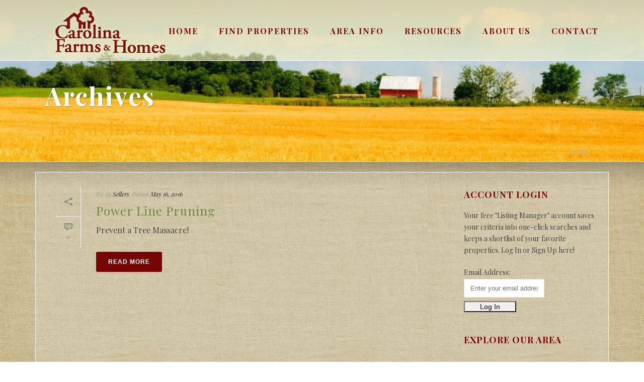

--- FILE ---
content_type: text/html; charset=UTF-8
request_url: https://carolinafarms.com/tag/tree-pruning/
body_size: 19934
content:
<!DOCTYPE html>
<html lang="en-US" >
<head>
	
    <title>Tree Pruning &#8211; Carolina Farms and Homes</title>
<script type="text/javascript">var ajaxurl = "https://carolinafarms.com/wp-admin/admin-ajax.php";</script><meta name='robots' content='max-image-preview:large' />

<meta charset="UTF-8" />
<meta name="viewport" content="width=device-width, initial-scale=1.0, minimum-scale=1.0, maximum-scale=2.0, user-scalable=yes" />
<meta http-equiv="X-UA-Compatible" content="IE=edge,chrome=1" />
<meta http-equiv="Content-Type" content="text/html; charset=utf-8"/>
<meta name="format-detection" content="telephone=no">

		<style id="critical-path-css" type="text/css">
			body,html{width:100%;height:100%;margin:0;padding:0}.page-preloader{top:0;left:0;z-index:999;position:fixed;height:100%;width:100%;text-align:center}.preloader-preview-area{animation-delay:-.2s;top:50%;-ms-transform:translateY(100%);transform:translateY(100%);margin-top:10px;max-height:calc(50% - 20px);opacity:1;width:100%;text-align:center;position:absolute}.preloader-logo{max-width:90%;top:50%;-ms-transform:translateY(-100%);transform:translateY(-100%);margin:-10px auto 0 auto;max-height:calc(50% - 20px);opacity:1;position:relative}.ball-pulse>div{width:15px;height:15px;border-radius:100%;margin:2px;animation-fill-mode:both;display:inline-block;animation:ball-pulse .75s infinite cubic-bezier(.2,.68,.18,1.08)}.ball-pulse>div:nth-child(1){animation-delay:-.36s}.ball-pulse>div:nth-child(2){animation-delay:-.24s}.ball-pulse>div:nth-child(3){animation-delay:-.12s}@keyframes ball-pulse{0%{transform:scale(1);opacity:1}45%{transform:scale(.1);opacity:.7}80%{transform:scale(1);opacity:1}}.ball-clip-rotate-pulse{position:relative;-ms-transform:translateY(-15px) translateX(-10px);transform:translateY(-15px) translateX(-10px);display:inline-block}.ball-clip-rotate-pulse>div{animation-fill-mode:both;position:absolute;top:0;left:0;border-radius:100%}.ball-clip-rotate-pulse>div:first-child{height:36px;width:36px;top:7px;left:-7px;animation:ball-clip-rotate-pulse-scale 1s 0s cubic-bezier(.09,.57,.49,.9) infinite}.ball-clip-rotate-pulse>div:last-child{position:absolute;width:50px;height:50px;left:-16px;top:-2px;background:0 0;border:2px solid;animation:ball-clip-rotate-pulse-rotate 1s 0s cubic-bezier(.09,.57,.49,.9) infinite;animation-duration:1s}@keyframes ball-clip-rotate-pulse-rotate{0%{transform:rotate(0) scale(1)}50%{transform:rotate(180deg) scale(.6)}100%{transform:rotate(360deg) scale(1)}}@keyframes ball-clip-rotate-pulse-scale{30%{transform:scale(.3)}100%{transform:scale(1)}}@keyframes square-spin{25%{transform:perspective(100px) rotateX(180deg) rotateY(0)}50%{transform:perspective(100px) rotateX(180deg) rotateY(180deg)}75%{transform:perspective(100px) rotateX(0) rotateY(180deg)}100%{transform:perspective(100px) rotateX(0) rotateY(0)}}.square-spin{display:inline-block}.square-spin>div{animation-fill-mode:both;width:50px;height:50px;animation:square-spin 3s 0s cubic-bezier(.09,.57,.49,.9) infinite}.cube-transition{position:relative;-ms-transform:translate(-25px,-25px);transform:translate(-25px,-25px);display:inline-block}.cube-transition>div{animation-fill-mode:both;width:15px;height:15px;position:absolute;top:-5px;left:-5px;animation:cube-transition 1.6s 0s infinite ease-in-out}.cube-transition>div:last-child{animation-delay:-.8s}@keyframes cube-transition{25%{transform:translateX(50px) scale(.5) rotate(-90deg)}50%{transform:translate(50px,50px) rotate(-180deg)}75%{transform:translateY(50px) scale(.5) rotate(-270deg)}100%{transform:rotate(-360deg)}}.ball-scale>div{border-radius:100%;margin:2px;animation-fill-mode:both;display:inline-block;height:60px;width:60px;animation:ball-scale 1s 0s ease-in-out infinite}@keyframes ball-scale{0%{transform:scale(0)}100%{transform:scale(1);opacity:0}}.line-scale>div{animation-fill-mode:both;display:inline-block;width:5px;height:50px;border-radius:2px;margin:2px}.line-scale>div:nth-child(1){animation:line-scale 1s -.5s infinite cubic-bezier(.2,.68,.18,1.08)}.line-scale>div:nth-child(2){animation:line-scale 1s -.4s infinite cubic-bezier(.2,.68,.18,1.08)}.line-scale>div:nth-child(3){animation:line-scale 1s -.3s infinite cubic-bezier(.2,.68,.18,1.08)}.line-scale>div:nth-child(4){animation:line-scale 1s -.2s infinite cubic-bezier(.2,.68,.18,1.08)}.line-scale>div:nth-child(5){animation:line-scale 1s -.1s infinite cubic-bezier(.2,.68,.18,1.08)}@keyframes line-scale{0%{transform:scaley(1)}50%{transform:scaley(.4)}100%{transform:scaley(1)}}.ball-scale-multiple{position:relative;-ms-transform:translateY(30px);transform:translateY(30px);display:inline-block}.ball-scale-multiple>div{border-radius:100%;animation-fill-mode:both;margin:2px;position:absolute;left:-30px;top:0;opacity:0;margin:0;width:50px;height:50px;animation:ball-scale-multiple 1s 0s linear infinite}.ball-scale-multiple>div:nth-child(2){animation-delay:-.2s}.ball-scale-multiple>div:nth-child(3){animation-delay:-.2s}@keyframes ball-scale-multiple{0%{transform:scale(0);opacity:0}5%{opacity:1}100%{transform:scale(1);opacity:0}}.ball-pulse-sync{display:inline-block}.ball-pulse-sync>div{width:15px;height:15px;border-radius:100%;margin:2px;animation-fill-mode:both;display:inline-block}.ball-pulse-sync>div:nth-child(1){animation:ball-pulse-sync .6s -.21s infinite ease-in-out}.ball-pulse-sync>div:nth-child(2){animation:ball-pulse-sync .6s -.14s infinite ease-in-out}.ball-pulse-sync>div:nth-child(3){animation:ball-pulse-sync .6s -70ms infinite ease-in-out}@keyframes ball-pulse-sync{33%{transform:translateY(10px)}66%{transform:translateY(-10px)}100%{transform:translateY(0)}}.transparent-circle{display:inline-block;border-top:.5em solid rgba(255,255,255,.2);border-right:.5em solid rgba(255,255,255,.2);border-bottom:.5em solid rgba(255,255,255,.2);border-left:.5em solid #fff;transform:translateZ(0);animation:transparent-circle 1.1s infinite linear;width:50px;height:50px;border-radius:50%}.transparent-circle:after{border-radius:50%;width:10em;height:10em}@keyframes transparent-circle{0%{transform:rotate(0)}100%{transform:rotate(360deg)}}.ball-spin-fade-loader{position:relative;top:-10px;left:-10px;display:inline-block}.ball-spin-fade-loader>div{width:15px;height:15px;border-radius:100%;margin:2px;animation-fill-mode:both;position:absolute;animation:ball-spin-fade-loader 1s infinite linear}.ball-spin-fade-loader>div:nth-child(1){top:25px;left:0;animation-delay:-.84s;-webkit-animation-delay:-.84s}.ball-spin-fade-loader>div:nth-child(2){top:17.05px;left:17.05px;animation-delay:-.72s;-webkit-animation-delay:-.72s}.ball-spin-fade-loader>div:nth-child(3){top:0;left:25px;animation-delay:-.6s;-webkit-animation-delay:-.6s}.ball-spin-fade-loader>div:nth-child(4){top:-17.05px;left:17.05px;animation-delay:-.48s;-webkit-animation-delay:-.48s}.ball-spin-fade-loader>div:nth-child(5){top:-25px;left:0;animation-delay:-.36s;-webkit-animation-delay:-.36s}.ball-spin-fade-loader>div:nth-child(6){top:-17.05px;left:-17.05px;animation-delay:-.24s;-webkit-animation-delay:-.24s}.ball-spin-fade-loader>div:nth-child(7){top:0;left:-25px;animation-delay:-.12s;-webkit-animation-delay:-.12s}.ball-spin-fade-loader>div:nth-child(8){top:17.05px;left:-17.05px;animation-delay:0s;-webkit-animation-delay:0s}@keyframes ball-spin-fade-loader{50%{opacity:.3;transform:scale(.4)}100%{opacity:1;transform:scale(1)}}		</style>

		<link rel='dns-prefetch' href='//stats.wp.com' />
<link rel="alternate" type="application/rss+xml" title="Carolina Farms and Homes &raquo; Feed" href="https://carolinafarms.com/feed/" />
<link rel="alternate" type="application/rss+xml" title="Carolina Farms and Homes &raquo; Comments Feed" href="https://carolinafarms.com/comments/feed/" />

<link rel="shortcut icon" href="https://carolinafarms.com/wp-content/uploads/2016/05/favicon.png"  />
<link rel="alternate" type="application/rss+xml" title="Carolina Farms and Homes &raquo; Tree Pruning Tag Feed" href="https://carolinafarms.com/tag/tree-pruning/feed/" />
<script type="text/javascript">window.abb = {};php = {};window.PHP = {};PHP.ajax = "https://carolinafarms.com/wp-admin/admin-ajax.php";PHP.wp_p_id = "";var mk_header_parallax, mk_banner_parallax, mk_page_parallax, mk_footer_parallax, mk_body_parallax;var mk_images_dir = "https://carolinafarms.com/wp-content/themes/jupiter/assets/images",mk_theme_js_path = "https://carolinafarms.com/wp-content/themes/jupiter/assets/js",mk_theme_dir = "https://carolinafarms.com/wp-content/themes/jupiter",mk_captcha_placeholder = "Enter Captcha",mk_captcha_invalid_txt = "Invalid. Try again.",mk_captcha_correct_txt = "Captcha correct.",mk_responsive_nav_width = 1140,mk_vertical_header_back = "Back",mk_vertical_header_anim = "1",mk_check_rtl = true,mk_grid_width = 1140,mk_ajax_search_option = "disable",mk_preloader_bg_color = "#033f08",mk_accent_color = "#780505",mk_go_to_top =  "true",mk_smooth_scroll =  "true",mk_show_background_video =  "true",mk_preloader_bar_color = "#780505",mk_preloader_logo = "https://carolinafarms.com/wp-content/uploads/2016/05/carolina-farms-logo.png";mk_typekit_id   = "",mk_google_fonts = ["Playfair Display:100italic,200italic,300italic,400italic,500italic,600italic,700italic,800italic,900italic,100,200,300,400,500,600,700,800,900"],mk_global_lazyload = false;</script><style id='wp-img-auto-sizes-contain-inline-css' type='text/css'>
img:is([sizes=auto i],[sizes^="auto," i]){contain-intrinsic-size:3000px 1500px}
/*# sourceURL=wp-img-auto-sizes-contain-inline-css */
</style>
<style id='wp-block-library-inline-css' type='text/css'>
:root{--wp-block-synced-color:#7a00df;--wp-block-synced-color--rgb:122,0,223;--wp-bound-block-color:var(--wp-block-synced-color);--wp-editor-canvas-background:#ddd;--wp-admin-theme-color:#007cba;--wp-admin-theme-color--rgb:0,124,186;--wp-admin-theme-color-darker-10:#006ba1;--wp-admin-theme-color-darker-10--rgb:0,107,160.5;--wp-admin-theme-color-darker-20:#005a87;--wp-admin-theme-color-darker-20--rgb:0,90,135;--wp-admin-border-width-focus:2px}@media (min-resolution:192dpi){:root{--wp-admin-border-width-focus:1.5px}}.wp-element-button{cursor:pointer}:root .has-very-light-gray-background-color{background-color:#eee}:root .has-very-dark-gray-background-color{background-color:#313131}:root .has-very-light-gray-color{color:#eee}:root .has-very-dark-gray-color{color:#313131}:root .has-vivid-green-cyan-to-vivid-cyan-blue-gradient-background{background:linear-gradient(135deg,#00d084,#0693e3)}:root .has-purple-crush-gradient-background{background:linear-gradient(135deg,#34e2e4,#4721fb 50%,#ab1dfe)}:root .has-hazy-dawn-gradient-background{background:linear-gradient(135deg,#faaca8,#dad0ec)}:root .has-subdued-olive-gradient-background{background:linear-gradient(135deg,#fafae1,#67a671)}:root .has-atomic-cream-gradient-background{background:linear-gradient(135deg,#fdd79a,#004a59)}:root .has-nightshade-gradient-background{background:linear-gradient(135deg,#330968,#31cdcf)}:root .has-midnight-gradient-background{background:linear-gradient(135deg,#020381,#2874fc)}:root{--wp--preset--font-size--normal:16px;--wp--preset--font-size--huge:42px}.has-regular-font-size{font-size:1em}.has-larger-font-size{font-size:2.625em}.has-normal-font-size{font-size:var(--wp--preset--font-size--normal)}.has-huge-font-size{font-size:var(--wp--preset--font-size--huge)}.has-text-align-center{text-align:center}.has-text-align-left{text-align:left}.has-text-align-right{text-align:right}.has-fit-text{white-space:nowrap!important}#end-resizable-editor-section{display:none}.aligncenter{clear:both}.items-justified-left{justify-content:flex-start}.items-justified-center{justify-content:center}.items-justified-right{justify-content:flex-end}.items-justified-space-between{justify-content:space-between}.screen-reader-text{border:0;clip-path:inset(50%);height:1px;margin:-1px;overflow:hidden;padding:0;position:absolute;width:1px;word-wrap:normal!important}.screen-reader-text:focus{background-color:#ddd;clip-path:none;color:#444;display:block;font-size:1em;height:auto;left:5px;line-height:normal;padding:15px 23px 14px;text-decoration:none;top:5px;width:auto;z-index:100000}html :where(.has-border-color){border-style:solid}html :where([style*=border-top-color]){border-top-style:solid}html :where([style*=border-right-color]){border-right-style:solid}html :where([style*=border-bottom-color]){border-bottom-style:solid}html :where([style*=border-left-color]){border-left-style:solid}html :where([style*=border-width]){border-style:solid}html :where([style*=border-top-width]){border-top-style:solid}html :where([style*=border-right-width]){border-right-style:solid}html :where([style*=border-bottom-width]){border-bottom-style:solid}html :where([style*=border-left-width]){border-left-style:solid}html :where(img[class*=wp-image-]){height:auto;max-width:100%}:where(figure){margin:0 0 1em}html :where(.is-position-sticky){--wp-admin--admin-bar--position-offset:var(--wp-admin--admin-bar--height,0px)}@media screen and (max-width:600px){html :where(.is-position-sticky){--wp-admin--admin-bar--position-offset:0px}}

/*# sourceURL=wp-block-library-inline-css */
</style><style id='global-styles-inline-css' type='text/css'>
:root{--wp--preset--aspect-ratio--square: 1;--wp--preset--aspect-ratio--4-3: 4/3;--wp--preset--aspect-ratio--3-4: 3/4;--wp--preset--aspect-ratio--3-2: 3/2;--wp--preset--aspect-ratio--2-3: 2/3;--wp--preset--aspect-ratio--16-9: 16/9;--wp--preset--aspect-ratio--9-16: 9/16;--wp--preset--color--black: #000000;--wp--preset--color--cyan-bluish-gray: #abb8c3;--wp--preset--color--white: #ffffff;--wp--preset--color--pale-pink: #f78da7;--wp--preset--color--vivid-red: #cf2e2e;--wp--preset--color--luminous-vivid-orange: #ff6900;--wp--preset--color--luminous-vivid-amber: #fcb900;--wp--preset--color--light-green-cyan: #7bdcb5;--wp--preset--color--vivid-green-cyan: #00d084;--wp--preset--color--pale-cyan-blue: #8ed1fc;--wp--preset--color--vivid-cyan-blue: #0693e3;--wp--preset--color--vivid-purple: #9b51e0;--wp--preset--gradient--vivid-cyan-blue-to-vivid-purple: linear-gradient(135deg,rgb(6,147,227) 0%,rgb(155,81,224) 100%);--wp--preset--gradient--light-green-cyan-to-vivid-green-cyan: linear-gradient(135deg,rgb(122,220,180) 0%,rgb(0,208,130) 100%);--wp--preset--gradient--luminous-vivid-amber-to-luminous-vivid-orange: linear-gradient(135deg,rgb(252,185,0) 0%,rgb(255,105,0) 100%);--wp--preset--gradient--luminous-vivid-orange-to-vivid-red: linear-gradient(135deg,rgb(255,105,0) 0%,rgb(207,46,46) 100%);--wp--preset--gradient--very-light-gray-to-cyan-bluish-gray: linear-gradient(135deg,rgb(238,238,238) 0%,rgb(169,184,195) 100%);--wp--preset--gradient--cool-to-warm-spectrum: linear-gradient(135deg,rgb(74,234,220) 0%,rgb(151,120,209) 20%,rgb(207,42,186) 40%,rgb(238,44,130) 60%,rgb(251,105,98) 80%,rgb(254,248,76) 100%);--wp--preset--gradient--blush-light-purple: linear-gradient(135deg,rgb(255,206,236) 0%,rgb(152,150,240) 100%);--wp--preset--gradient--blush-bordeaux: linear-gradient(135deg,rgb(254,205,165) 0%,rgb(254,45,45) 50%,rgb(107,0,62) 100%);--wp--preset--gradient--luminous-dusk: linear-gradient(135deg,rgb(255,203,112) 0%,rgb(199,81,192) 50%,rgb(65,88,208) 100%);--wp--preset--gradient--pale-ocean: linear-gradient(135deg,rgb(255,245,203) 0%,rgb(182,227,212) 50%,rgb(51,167,181) 100%);--wp--preset--gradient--electric-grass: linear-gradient(135deg,rgb(202,248,128) 0%,rgb(113,206,126) 100%);--wp--preset--gradient--midnight: linear-gradient(135deg,rgb(2,3,129) 0%,rgb(40,116,252) 100%);--wp--preset--font-size--small: 13px;--wp--preset--font-size--medium: 20px;--wp--preset--font-size--large: 36px;--wp--preset--font-size--x-large: 42px;--wp--preset--spacing--20: 0.44rem;--wp--preset--spacing--30: 0.67rem;--wp--preset--spacing--40: 1rem;--wp--preset--spacing--50: 1.5rem;--wp--preset--spacing--60: 2.25rem;--wp--preset--spacing--70: 3.38rem;--wp--preset--spacing--80: 5.06rem;--wp--preset--shadow--natural: 6px 6px 9px rgba(0, 0, 0, 0.2);--wp--preset--shadow--deep: 12px 12px 50px rgba(0, 0, 0, 0.4);--wp--preset--shadow--sharp: 6px 6px 0px rgba(0, 0, 0, 0.2);--wp--preset--shadow--outlined: 6px 6px 0px -3px rgb(255, 255, 255), 6px 6px rgb(0, 0, 0);--wp--preset--shadow--crisp: 6px 6px 0px rgb(0, 0, 0);}:where(.is-layout-flex){gap: 0.5em;}:where(.is-layout-grid){gap: 0.5em;}body .is-layout-flex{display: flex;}.is-layout-flex{flex-wrap: wrap;align-items: center;}.is-layout-flex > :is(*, div){margin: 0;}body .is-layout-grid{display: grid;}.is-layout-grid > :is(*, div){margin: 0;}:where(.wp-block-columns.is-layout-flex){gap: 2em;}:where(.wp-block-columns.is-layout-grid){gap: 2em;}:where(.wp-block-post-template.is-layout-flex){gap: 1.25em;}:where(.wp-block-post-template.is-layout-grid){gap: 1.25em;}.has-black-color{color: var(--wp--preset--color--black) !important;}.has-cyan-bluish-gray-color{color: var(--wp--preset--color--cyan-bluish-gray) !important;}.has-white-color{color: var(--wp--preset--color--white) !important;}.has-pale-pink-color{color: var(--wp--preset--color--pale-pink) !important;}.has-vivid-red-color{color: var(--wp--preset--color--vivid-red) !important;}.has-luminous-vivid-orange-color{color: var(--wp--preset--color--luminous-vivid-orange) !important;}.has-luminous-vivid-amber-color{color: var(--wp--preset--color--luminous-vivid-amber) !important;}.has-light-green-cyan-color{color: var(--wp--preset--color--light-green-cyan) !important;}.has-vivid-green-cyan-color{color: var(--wp--preset--color--vivid-green-cyan) !important;}.has-pale-cyan-blue-color{color: var(--wp--preset--color--pale-cyan-blue) !important;}.has-vivid-cyan-blue-color{color: var(--wp--preset--color--vivid-cyan-blue) !important;}.has-vivid-purple-color{color: var(--wp--preset--color--vivid-purple) !important;}.has-black-background-color{background-color: var(--wp--preset--color--black) !important;}.has-cyan-bluish-gray-background-color{background-color: var(--wp--preset--color--cyan-bluish-gray) !important;}.has-white-background-color{background-color: var(--wp--preset--color--white) !important;}.has-pale-pink-background-color{background-color: var(--wp--preset--color--pale-pink) !important;}.has-vivid-red-background-color{background-color: var(--wp--preset--color--vivid-red) !important;}.has-luminous-vivid-orange-background-color{background-color: var(--wp--preset--color--luminous-vivid-orange) !important;}.has-luminous-vivid-amber-background-color{background-color: var(--wp--preset--color--luminous-vivid-amber) !important;}.has-light-green-cyan-background-color{background-color: var(--wp--preset--color--light-green-cyan) !important;}.has-vivid-green-cyan-background-color{background-color: var(--wp--preset--color--vivid-green-cyan) !important;}.has-pale-cyan-blue-background-color{background-color: var(--wp--preset--color--pale-cyan-blue) !important;}.has-vivid-cyan-blue-background-color{background-color: var(--wp--preset--color--vivid-cyan-blue) !important;}.has-vivid-purple-background-color{background-color: var(--wp--preset--color--vivid-purple) !important;}.has-black-border-color{border-color: var(--wp--preset--color--black) !important;}.has-cyan-bluish-gray-border-color{border-color: var(--wp--preset--color--cyan-bluish-gray) !important;}.has-white-border-color{border-color: var(--wp--preset--color--white) !important;}.has-pale-pink-border-color{border-color: var(--wp--preset--color--pale-pink) !important;}.has-vivid-red-border-color{border-color: var(--wp--preset--color--vivid-red) !important;}.has-luminous-vivid-orange-border-color{border-color: var(--wp--preset--color--luminous-vivid-orange) !important;}.has-luminous-vivid-amber-border-color{border-color: var(--wp--preset--color--luminous-vivid-amber) !important;}.has-light-green-cyan-border-color{border-color: var(--wp--preset--color--light-green-cyan) !important;}.has-vivid-green-cyan-border-color{border-color: var(--wp--preset--color--vivid-green-cyan) !important;}.has-pale-cyan-blue-border-color{border-color: var(--wp--preset--color--pale-cyan-blue) !important;}.has-vivid-cyan-blue-border-color{border-color: var(--wp--preset--color--vivid-cyan-blue) !important;}.has-vivid-purple-border-color{border-color: var(--wp--preset--color--vivid-purple) !important;}.has-vivid-cyan-blue-to-vivid-purple-gradient-background{background: var(--wp--preset--gradient--vivid-cyan-blue-to-vivid-purple) !important;}.has-light-green-cyan-to-vivid-green-cyan-gradient-background{background: var(--wp--preset--gradient--light-green-cyan-to-vivid-green-cyan) !important;}.has-luminous-vivid-amber-to-luminous-vivid-orange-gradient-background{background: var(--wp--preset--gradient--luminous-vivid-amber-to-luminous-vivid-orange) !important;}.has-luminous-vivid-orange-to-vivid-red-gradient-background{background: var(--wp--preset--gradient--luminous-vivid-orange-to-vivid-red) !important;}.has-very-light-gray-to-cyan-bluish-gray-gradient-background{background: var(--wp--preset--gradient--very-light-gray-to-cyan-bluish-gray) !important;}.has-cool-to-warm-spectrum-gradient-background{background: var(--wp--preset--gradient--cool-to-warm-spectrum) !important;}.has-blush-light-purple-gradient-background{background: var(--wp--preset--gradient--blush-light-purple) !important;}.has-blush-bordeaux-gradient-background{background: var(--wp--preset--gradient--blush-bordeaux) !important;}.has-luminous-dusk-gradient-background{background: var(--wp--preset--gradient--luminous-dusk) !important;}.has-pale-ocean-gradient-background{background: var(--wp--preset--gradient--pale-ocean) !important;}.has-electric-grass-gradient-background{background: var(--wp--preset--gradient--electric-grass) !important;}.has-midnight-gradient-background{background: var(--wp--preset--gradient--midnight) !important;}.has-small-font-size{font-size: var(--wp--preset--font-size--small) !important;}.has-medium-font-size{font-size: var(--wp--preset--font-size--medium) !important;}.has-large-font-size{font-size: var(--wp--preset--font-size--large) !important;}.has-x-large-font-size{font-size: var(--wp--preset--font-size--x-large) !important;}
/*# sourceURL=global-styles-inline-css */
</style>

<style id='classic-theme-styles-inline-css' type='text/css'>
/*! This file is auto-generated */
.wp-block-button__link{color:#fff;background-color:#32373c;border-radius:9999px;box-shadow:none;text-decoration:none;padding:calc(.667em + 2px) calc(1.333em + 2px);font-size:1.125em}.wp-block-file__button{background:#32373c;color:#fff;text-decoration:none}
/*# sourceURL=/wp-includes/css/classic-themes.min.css */
</style>
<link rel='stylesheet' id='core-styles-css' href='https://carolinafarms.com/wp-content/themes/jupiter/assets/stylesheet/core-styles.6.12.3.css' type='text/css' media='all' />
<style id='core-styles-inline-css' type='text/css'>

			#wpadminbar {
				-webkit-backface-visibility: hidden;
				backface-visibility: hidden;
				-webkit-perspective: 1000;
				-ms-perspective: 1000;
				perspective: 1000;
				-webkit-transform: translateZ(0px);
				-ms-transform: translateZ(0px);
				transform: translateZ(0px);
			}
			@media screen and (max-width: 600px) {
				#wpadminbar {
					position: fixed !important;
				}
			}
		
/*# sourceURL=core-styles-inline-css */
</style>
<link rel='stylesheet' id='components-full-css' href='https://carolinafarms.com/wp-content/themes/jupiter/assets/stylesheet/components-full.6.12.3.css' type='text/css' media='all' />
<style id='components-full-inline-css' type='text/css'>

body
{
    transform:unset;background-color:#fff;
}

.hb-custom-header #mk-page-introduce,
.mk-header
{
    transform:unset;background-color:#ffffff;background-image:url(https://carolinafarms.com/wp-content/uploads/2015/04/photodune-1299280-farm-m-e1463493587514.jpg);background-repeat:no-repeat;background-position:center bottom;background-attachment:fixed;background-size: cover;-webkit-background-size: cover;-moz-background-size: cover;
}

.hb-custom-header > div,
.mk-header-bg
{
    transform:unset;background: -webkit-linear-gradient(top,#f9cf7f 0%, #f7f5c8 100%);background: linear-gradient(to bottom,#f9cf7f 0%, #f7f5c8 100%)
}

.mk-classic-nav-bg
{
    transform:unset;background: -webkit-linear-gradient(top,#f9cf7f 0%, #f7f5c8 100%);background: linear-gradient(to bottom,#f9cf7f 0%, #f7f5c8 100%)
}

.master-holder-bg
{
    transform:unset;background-color:#c4b186;background-image:url(https://carolinafarms.com/wp-content/uploads/2016/05/carolina-farmland-for-sale-5-e1463512151537.jpg);background-repeat:repeat-x;background-position:center top;background-attachment:scroll;
}

#mk-footer
{
    transform:unset;background-color:#773226;background-image:url(https://carolinafarms.com/wp-content/uploads/2015/04/tileable-light-wood-textures-4-e1463496740999.jpg);background-repeat:repeat;background-position:center center;background-attachment:scroll;
}

#mk-boxed-layout
{
  -webkit-box-shadow: 0 0 0px rgba(0, 0, 0, 0);
  -moz-box-shadow: 0 0 0px rgba(0, 0, 0, 0);
  box-shadow: 0 0 0px rgba(0, 0, 0, 0);
}

.mk-news-tab .mk-tabs-tabs .is-active a,
.mk-fancy-title.pattern-style span,
.mk-fancy-title.pattern-style.color-gradient span:after,
.page-bg-color
{
    background-color: #c4b186;
}

.page-title
{
    font-size: 50px;
    color: #ffffff;
    text-transform: capitalize;
    font-weight: 700;
    letter-spacing: 2px;
}

.page-subtitle
{
    font-size: 36px;
    line-height: 100%;
    color: #f9aa15;
    font-size: 36px;
    text-transform: none;
}



    .mk-header
    {
        border-bottom:1px solid #ededed;
    }

    
        .mk-header.sticky-style-fixed.a-sticky .mk-header-holder{
            border-bottom:1px solid #ffffff;
        }
    
	.header-style-1 .mk-header-padding-wrapper,
	.header-style-2 .mk-header-padding-wrapper,
	.header-style-3 .mk-header-padding-wrapper {
		padding-top:121px;
	}

	.mk-process-steps[max-width~="950px"] ul::before {
	  display: none !important;
	}
	.mk-process-steps[max-width~="950px"] li {
	  margin-bottom: 30px !important;
	  width: 100% !important;
	  text-align: center;
	}
	.mk-event-countdown-ul[max-width~="750px"] li {
	  width: 90%;
	  display: block;
	  margin: 0 auto 15px;
	}

    body { font-family: Georgia, serif } body, h1, h2, h3, .main-navigation-ul, .mk-vm-menuwrapper { font-family: Playfair Display } h5, h6, #mk-footer-navigation ul li a, .mk-footer-copyright, .mk-button, .mk-employees .mk-employee-item .team-info-wrapper .team-member-name { font-family: MS Sans Serif, Geneva, sans-serif } 

            @font-face {
                font-family: 'star';
                src: url('https://carolinafarms.com/wp-content/themes/jupiter/assets/stylesheet/fonts/star/font.eot');
                src: url('https://carolinafarms.com/wp-content/themes/jupiter/assets/stylesheet/fonts/star/font.eot?#iefix') format('embedded-opentype'),
                url('https://carolinafarms.com/wp-content/themes/jupiter/assets/stylesheet/fonts/star/font.woff') format('woff'),
                url('https://carolinafarms.com/wp-content/themes/jupiter/assets/stylesheet/fonts/star/font.ttf') format('truetype'),
                url('https://carolinafarms.com/wp-content/themes/jupiter/assets/stylesheet/fonts/star/font.svg#star') format('svg');
                font-weight: normal;
                font-style: normal;
            }
            @font-face {
                font-family: 'WooCommerce';
                src: url('https://carolinafarms.com/wp-content/themes/jupiter/assets/stylesheet/fonts/woocommerce/font.eot');
                src: url('https://carolinafarms.com/wp-content/themes/jupiter/assets/stylesheet/fonts/woocommerce/font.eot?#iefix') format('embedded-opentype'),
                url('https://carolinafarms.com/wp-content/themes/jupiter/assets/stylesheet/fonts/woocommerce/font.woff') format('woff'),
                url('https://carolinafarms.com/wp-content/themes/jupiter/assets/stylesheet/fonts/woocommerce/font.ttf') format('truetype'),
                url('https://carolinafarms.com/wp-content/themes/jupiter/assets/stylesheet/fonts/woocommerce/font.svg#WooCommerce') format('svg');
                font-weight: normal;
                font-style: normal;
            }
/*# sourceURL=components-full-inline-css */
</style>
<link rel='stylesheet' id='mkhb-render-css' href='https://carolinafarms.com/wp-content/themes/jupiter/header-builder/includes/assets/css/mkhb-render.css' type='text/css' media='all' />
<link rel='stylesheet' id='mkhb-row-css' href='https://carolinafarms.com/wp-content/themes/jupiter/header-builder/includes/assets/css/mkhb-row.css' type='text/css' media='all' />
<link rel='stylesheet' id='mkhb-column-css' href='https://carolinafarms.com/wp-content/themes/jupiter/header-builder/includes/assets/css/mkhb-column.css' type='text/css' media='all' />
<link rel='stylesheet' id='js_composer_front-css' href='https://carolinafarms.com/wp-content/plugins/js_composer_theme/assets/css/js_composer.min.css' type='text/css' media='all' />
<link rel='stylesheet' id='theme-options-css' href='https://carolinafarms.com/wp-content/uploads/mk_assets/theme-options-production-1767607606.css' type='text/css' media='all' />
<link rel='stylesheet' id='jupiter-donut-shortcodes-css' href='https://carolinafarms.com/wp-content/plugins/jupiter-donut/assets/css/shortcodes-styles.min.css' type='text/css' media='all' />
<link rel='stylesheet' id='mk-style-css' href='https://carolinafarms.com/wp-content/themes/jupiter-child/style.css' type='text/css' media='all' />
<script type="text/javascript" data-noptimize='' data-no-minify='' src="https://carolinafarms.com/wp-content/themes/jupiter/assets/js/plugins/wp-enqueue/webfontloader.js" id="mk-webfontloader-js"></script>
<script type="text/javascript" id="mk-webfontloader-js-after">
/* <![CDATA[ */
WebFontConfig = {
	timeout: 2000
}

if ( mk_typekit_id.length > 0 ) {
	WebFontConfig.typekit = {
		id: mk_typekit_id
	}
}

if ( mk_google_fonts.length > 0 ) {
	WebFontConfig.google = {
		families:  mk_google_fonts
	}
}

if ( (mk_google_fonts.length > 0 || mk_typekit_id.length > 0) && navigator.userAgent.indexOf("Speed Insights") == -1) {
	WebFont.load( WebFontConfig );
}
		
//# sourceURL=mk-webfontloader-js-after
/* ]]> */
</script>
<script type="text/javascript" src="https://carolinafarms.com/wp-includes/js/jquery/jquery.min.js" id="jquery-core-js"></script>
<script type="text/javascript" src="https://carolinafarms.com/wp-includes/js/jquery/jquery-migrate.min.js" id="jquery-migrate-js"></script>
<script></script><link rel="https://api.w.org/" href="https://carolinafarms.com/wp-json/" /><link rel="alternate" title="JSON" type="application/json" href="https://carolinafarms.com/wp-json/wp/v2/tags/47" /><link rel="EditURI" type="application/rsd+xml" title="RSD" href="https://carolinafarms.com/xmlrpc.php?rsd" />
<meta name="generator" content="WordPress 6.9" />


<!-- WordPress Version 6.9 -->
<!-- IDX Broker WordPress Plugin 3.2.5 Activated -->
<!-- IDX Broker WordPress Plugin Wrapper Meta-->

	<style>img#wpstats{display:none}</style>
		<meta itemprop="author" content="" /><meta itemprop="datePublished" content="May 16, 2016" /><meta itemprop="dateModified" content="July 5, 2016" /><meta itemprop="publisher" content="Carolina Farms and Homes" /><script> var isTest = false; </script><meta name="generator" content="Powered by WPBakery Page Builder - drag and drop page builder for WordPress."/>
		<style type="text/css" id="wp-custom-css">
			.wpb_raw_code.wpb_content_element.wpb_raw_html.contact-map-iframe {
    margin-bottom: -9px;
}		</style>
		<meta name="generator" content="Jupiter Child Theme 5.1" /><noscript><style> .wpb_animate_when_almost_visible { opacity: 1; }</style></noscript><!--<script type="text/javascript" src="//d1qfrurkpai25r.cloudfront.net/graphical/javascript/jquery-1.7.min.js"></script>
<script type="text/javascript" src="//d1qfrurkpai25r.cloudfront.net/graphical/javascript/jquery.ui.min.js"></script>
<script type="text/javascript" src="//d1qfrurkpai25r.cloudfront.net/graphical/javascript/jquery.jprint.js"></script>
<script type="text/javascript" src="//d1qfrurkpai25r.cloudfront.net/graphical/javascript/jquery.frontend.form.min.js"></script>
		
<script type="text/javascript" src="https://d1qfrurkpai25r.cloudfront.net/graphical/javascript/leaflet.js"></script>
<script type="text/javascript" src="//d1qfrurkpai25r.cloudfront.net/graphical/frontend/javascript/maps/plugins/leaflet.draw.js"></script>
<script type="text/javascript" src="//www.mapquestapi.com/sdk/leaflet/v2.2/mq-map.js?key=Gmjtd%7Cluub2h0rn0%2Crx%3Do5-lz1nh"></script>
<link rel="stylesheet" href="//d1qfrurkpai25r.cloudfront.net/graphical/css/leaflet-1.000.css" />
<link rel="stylesheet" href="//d1qfrurkpai25r.cloudfront.net/graphical/css/leaflet.label.css" />
<script type="text/javascript" src="//d1qfrurkpai25r.cloudfront.net/graphical/frontend/javascript/verse.js"></script>-->
<meta name="google-site-verification" content="bbvHomBal11r430MtKLGdloseSLgR7MNTHanwWtpeBk" />
<link rel='stylesheet' id='impress-lead-login-css' href='https://carolinafarms.com/wp-content/plugins/idx-broker-platinum/assets/css/widgets/impress-lead-login.min.css' type='text/css' media='all' />
<link rel='stylesheet' id='impress-city-links-css' href='https://carolinafarms.com/wp-content/plugins/idx-broker-platinum/assets/css/widgets/impress-city-links.min.css' type='text/css' media='all' />
</head>

<body class="archive tag tag-tree-pruning tag-47 wp-theme-jupiter wp-child-theme-jupiter-child wpb-js-composer js-comp-ver-8.7.2.1 vc_responsive" itemscope="itemscope" itemtype="https://schema.org/WebPage"  data-adminbar="">


	<!-- Target for scroll anchors to achieve native browser bahaviour + possible enhancements like smooth scrolling -->
	<div id="top-of-page"></div>

		<div id="mk-boxed-layout">

			<div id="mk-theme-container" >

				 
    <header data-height='120'
                data-sticky-height='70'
                data-responsive-height='90'
                data-transparent-skin=''
                data-header-style='1'
                data-sticky-style='fixed'
                data-sticky-offset='header' id="mk-header-696f53af9697e" class="mk-header header-style-1 header-align-left  toolbar-false menu-hover-4 sticky-style-fixed mk-background-stretch boxed-header " role="banner" itemscope="itemscope" itemtype="https://schema.org/WPHeader" >
                    <div class="mk-header-holder">
                                                <div class="mk-header-inner add-header-height">

                    <div class="mk-header-bg "></div>

                    
                                                <div class="mk-grid header-grid">
                    
                            <div class="mk-header-nav-container one-row-style menu-hover-style-4" role="navigation" itemscope="itemscope" itemtype="https://schema.org/SiteNavigationElement" >
                                <nav class="mk-main-navigation js-main-nav"><ul id="menu-main-menu" class="main-navigation-ul"><li id="menu-item-6677" class="menu-item menu-item-type-custom menu-item-object-custom menu-item-home has-mega-menu"><a class="menu-item-link js-smooth-scroll"  href="https://carolinafarms.com">Home</a></li>
<li id="menu-item-6137" class="menu-item menu-item-type-post_type menu-item-object-page menu-item-has-children no-mega-menu"><a class="menu-item-link js-smooth-scroll"  href="https://carolinafarms.com/search-properties/">Find Properties</a>
<ul style="" class="sub-menu ">
	<li id="menu-item-6957" class="menu-item menu-item-type-custom menu-item-object-custom"><a class="menu-item-link js-smooth-scroll"  href="http://carolinafarms.idxbroker.com/idx/featured">Featured Properties</a></li>
	<li id="menu-item-6676" class="menu-item menu-item-type-post_type menu-item-object-page"><a class="menu-item-link js-smooth-scroll"  href="https://carolinafarms.com/search-properties/map-search/">Search for Homes by Map</a></li>
	<li id="menu-item-6903" class="menu-item menu-item-type-post_type menu-item-object-page"><a class="menu-item-link js-smooth-scroll"  href="https://carolinafarms.com/search-for-land-by-map/">Search for Land by Map</a></li>
	<li id="menu-item-6973" class="menu-item menu-item-type-custom menu-item-object-custom"><a class="menu-item-link js-smooth-scroll"  href="http://carolinafarms.idxbroker.com/idx/search/emailupdatesignup">Email Update Signup</a></li>
</ul>
</li>
<li id="menu-item-6139" class="menu-item menu-item-type-post_type menu-item-object-page menu-item-has-children has-mega-menu"><a class="menu-item-link js-smooth-scroll"  href="https://carolinafarms.com/area-information/">Area Info</a>
<ul style="Background-image:url(https://carolinafarms.com/wp-content/uploads/2016/05/carolina-farms-menu.jpg);background-position: top center;
background-repeat:no-repeat;" class="sub-menu mega_col_4">
	<li id="menu-item-6300" class="menu-item menu-item-type-post_type menu-item-object-page menu-item-has-children mega_col_4 mk_mega_first"><div class="megamenu-title">VA – Southern</div>
	<ul style="" class="sub-menu mega_col_4">
		<li id="menu-item-6716" class="menu-item menu-item-type-post_type menu-item-object-page"><a class="menu-item-link js-smooth-scroll"  href="https://carolinafarms.com/area-information/virginia-farms-land-sale/carroll-county/">Carroll County</a></li>
		<li id="menu-item-6717" class="menu-item menu-item-type-post_type menu-item-object-page"><a class="menu-item-link js-smooth-scroll"  href="https://carolinafarms.com/area-information/virginia-farms-land-sale/grayson-county/">Grayson County</a></li>
		<li id="menu-item-6718" class="menu-item menu-item-type-post_type menu-item-object-page"><a class="menu-item-link js-smooth-scroll"  href="https://carolinafarms.com/area-information/virginia-farms-land-sale/henry-county/">Henry County</a></li>
		<li id="menu-item-6719" class="menu-item menu-item-type-post_type menu-item-object-page"><a class="menu-item-link js-smooth-scroll"  href="https://carolinafarms.com/area-information/virginia-farms-land-sale/patrick-county/">Patrick County</a></li>
	</ul>
</li>
	<li id="menu-item-6321" class="menu-item menu-item-type-post_type menu-item-object-page menu-item-has-children mega_col_4"><div class="megamenu-title">NC – Rockingham</div>
	<ul style="" class="sub-menu mega_col_4">
		<li id="menu-item-6728" class="menu-item menu-item-type-post_type menu-item-object-page"><a class="menu-item-link js-smooth-scroll"  href="https://carolinafarms.com/area-information/north-carolina-farms-land/guilford/">Guilford County</a></li>
		<li id="menu-item-6729" class="menu-item menu-item-type-post_type menu-item-object-page"><a class="menu-item-link js-smooth-scroll"  href="https://carolinafarms.com/area-information/north-carolina-farms-land/rockingham-nc-area-farms-land/">Rockingham County</a></li>
		<li id="menu-item-6730" class="menu-item menu-item-type-post_type menu-item-object-page"><a class="menu-item-link js-smooth-scroll"  href="https://carolinafarms.com/area-information/north-carolina-farms-land/stokes/">Stokes County</a></li>
	</ul>
</li>
	<li id="menu-item-6325" class="menu-item menu-item-type-post_type menu-item-object-page menu-item-has-children mega_col_4"><div class="megamenu-title">NC – Yadkin Valley</div>
	<ul style="" class="sub-menu mega_col_4">
		<li id="menu-item-6712" class="menu-item menu-item-type-post_type menu-item-object-page"><a class="menu-item-link js-smooth-scroll"  href="https://carolinafarms.com/area-information/north-carolina-yadkin-valley/alleghany-county/">Alleghany County</a></li>
		<li id="menu-item-6713" class="menu-item menu-item-type-post_type menu-item-object-page"><a class="menu-item-link js-smooth-scroll"  href="https://carolinafarms.com/area-information/north-carolina-yadkin-valley/surry-county/">Surry County</a></li>
		<li id="menu-item-6714" class="menu-item menu-item-type-post_type menu-item-object-page"><a class="menu-item-link js-smooth-scroll"  href="https://carolinafarms.com/area-information/north-carolina-yadkin-valley/wilkes-county/">Wilkes County</a></li>
		<li id="menu-item-6715" class="menu-item menu-item-type-post_type menu-item-object-page"><a class="menu-item-link js-smooth-scroll"  href="https://carolinafarms.com/area-information/north-carolina-yadkin-valley/yadkin-county/">Yadkin County</a></li>
	</ul>
</li>
	<li id="menu-item-6290" class="menu-item menu-item-type-post_type menu-item-object-page menu-item-has-children mega_col_4"><div class="megamenu-title">NC – Piedmont Triad</div>
	<ul style="" class="sub-menu mega_col_4">
		<li id="menu-item-6720" class="menu-item menu-item-type-post_type menu-item-object-page"><a class="menu-item-link js-smooth-scroll"  href="https://carolinafarms.com/area-information/north-carolina-piedmont-triad/caswell/">Caswell County</a></li>
		<li id="menu-item-6721" class="menu-item menu-item-type-post_type menu-item-object-page"><a class="menu-item-link js-smooth-scroll"  href="https://carolinafarms.com/area-information/north-carolina-piedmont-triad/davidson/">Davidson County</a></li>
		<li id="menu-item-6722" class="menu-item menu-item-type-post_type menu-item-object-page"><a class="menu-item-link js-smooth-scroll"  href="https://carolinafarms.com/area-information/north-carolina-piedmont-triad/davie/">Davie County</a></li>
		<li id="menu-item-6723" class="menu-item menu-item-type-post_type menu-item-object-page"><a class="menu-item-link js-smooth-scroll"  href="https://carolinafarms.com/area-information/north-carolina-piedmont-triad/forsyth-county/">Forsyth County</a></li>
		<li id="menu-item-6724" class="menu-item menu-item-type-post_type menu-item-object-page"><a class="menu-item-link js-smooth-scroll"  href="https://carolinafarms.com/area-information/north-carolina-piedmont-triad/guilford-county/">Guilford County</a></li>
		<li id="menu-item-6725" class="menu-item menu-item-type-post_type menu-item-object-page"><a class="menu-item-link js-smooth-scroll"  href="https://carolinafarms.com/area-information/north-carolina-piedmont-triad/rockingham-county/">Rockingham County</a></li>
		<li id="menu-item-6726" class="menu-item menu-item-type-post_type menu-item-object-page"><a class="menu-item-link js-smooth-scroll"  href="https://carolinafarms.com/area-information/north-carolina-piedmont-triad/stokes-county/">Stokes County</a></li>
		<li id="menu-item-6727" class="menu-item menu-item-type-post_type menu-item-object-page"><a class="menu-item-link js-smooth-scroll"  href="https://carolinafarms.com/area-information/north-carolina-piedmont-triad/surry-county/">Surry County</a></li>
		<li id="menu-item-6731" class="menu-item menu-item-type-post_type menu-item-object-page"><a class="menu-item-link js-smooth-scroll"  href="https://carolinafarms.com/area-information/north-carolina-piedmont-triad/yadkin-county/">Yadkin County</a></li>
	</ul>
</li>
</ul>
</li>
<li id="menu-item-6147" class="menu-item menu-item-type-post_type menu-item-object-page menu-item-has-children no-mega-menu"><a class="menu-item-link js-smooth-scroll"  href="https://carolinafarms.com/farm-land-buying-resources-information/">Resources</a>
<ul style="" class="sub-menu ">
	<li id="menu-item-6563" class="menu-item menu-item-type-post_type menu-item-object-page"><a class="menu-item-link js-smooth-scroll"  href="https://carolinafarms.com/farm-land-buying-resources-information/faqs/">FAQs</a></li>
	<li id="menu-item-6564" class="menu-item menu-item-type-post_type menu-item-object-page menu-item-has-children"><a class="menu-item-link js-smooth-scroll"  href="https://carolinafarms.com/farm-land-buying-resources-information/for-buyers/">For Buyers</a><i class="menu-sub-level-arrow"><svg  class="mk-svg-icon" data-name="mk-icon-angle-right" data-cacheid="icon-696f53afa19c3" style=" height:16px; width: 5.7142857142857px; "  xmlns="http://www.w3.org/2000/svg" viewBox="0 0 640 1792"><path d="M595 960q0 13-10 23l-466 466q-10 10-23 10t-23-10l-50-50q-10-10-10-23t10-23l393-393-393-393q-10-10-10-23t10-23l50-50q10-10 23-10t23 10l466 466q10 10 10 23z"/></svg></i>
	<ul style="" class="sub-menu ">
		<li id="menu-item-6698" class="menu-item menu-item-type-post_type menu-item-object-page"><a class="menu-item-link js-smooth-scroll"  href="https://carolinafarms.com/farm-land-buying-resources-information/for-buyers/buyers-blog/">Buyers Blog</a></li>
		<li id="menu-item-6568" class="menu-item menu-item-type-post_type menu-item-object-page"><a class="menu-item-link js-smooth-scroll"  href="https://carolinafarms.com/farm-land-buying-resources-information/mortgage-calculator/">Mortgage Calculator</a></li>
	</ul>
</li>
	<li id="menu-item-6565" class="menu-item menu-item-type-post_type menu-item-object-page menu-item-has-children"><a class="menu-item-link js-smooth-scroll"  href="https://carolinafarms.com/farm-land-buying-resources-information/for-sellers/">For Sellers</a><i class="menu-sub-level-arrow"><svg  class="mk-svg-icon" data-name="mk-icon-angle-right" data-cacheid="icon-696f53afa1c5b" style=" height:16px; width: 5.7142857142857px; "  xmlns="http://www.w3.org/2000/svg" viewBox="0 0 640 1792"><path d="M595 960q0 13-10 23l-466 466q-10 10-23 10t-23-10l-50-50q-10-10-10-23t10-23l393-393-393-393q-10-10-10-23t10-23l50-50q10-10 23-10t23 10l466 466q10 10 10 23z"/></svg></i>
	<ul style="" class="sub-menu ">
		<li id="menu-item-6975" class="menu-item menu-item-type-custom menu-item-object-custom"><a class="menu-item-link js-smooth-scroll"  href="http://carolinafarms.idxbroker.com/idx/homevaluation">Request a Free Property Valuation</a></li>
		<li id="menu-item-6701" class="menu-item menu-item-type-post_type menu-item-object-page"><a class="menu-item-link js-smooth-scroll"  href="https://carolinafarms.com/farm-land-buying-resources-information/for-sellers/sellers-blog/">Sellers Blog</a></li>
	</ul>
</li>
	<li id="menu-item-6567" class="menu-item menu-item-type-post_type menu-item-object-page"><a class="menu-item-link js-smooth-scroll"  href="https://carolinafarms.com/farm-land-buying-resources-information/glossary-of-terms/">Glossary of Terms</a></li>
	<li id="menu-item-6566" class="menu-item menu-item-type-post_type menu-item-object-page"><a class="menu-item-link js-smooth-scroll"  href="https://carolinafarms.com/farm-land-buying-resources-information/forms/">Real Estate Forms</a></li>
	<li id="menu-item-6569" class="menu-item menu-item-type-post_type menu-item-object-page"><a class="menu-item-link js-smooth-scroll"  href="https://carolinafarms.com/farm-land-buying-resources-information/resource-links/">Resource Links</a></li>
	<li id="menu-item-6830" class="menu-item menu-item-type-post_type menu-item-object-page"><a class="menu-item-link js-smooth-scroll"  href="https://carolinafarms.com/search-properties/email-update-signup/">Email Update Signup</a></li>
</ul>
</li>
<li id="menu-item-6364" class="menu-item menu-item-type-post_type menu-item-object-page menu-item-has-children no-mega-menu"><a class="menu-item-link js-smooth-scroll"  href="https://carolinafarms.com/about-us/">About Us</a>
<ul style="" class="sub-menu ">
	<li id="menu-item-6363" class="menu-item menu-item-type-post_type menu-item-object-page"><a class="menu-item-link js-smooth-scroll"  href="https://carolinafarms.com/about-us/our-agents/">Our Agents</a></li>
	<li id="menu-item-6690" class="menu-item menu-item-type-post_type menu-item-object-page"><a class="menu-item-link js-smooth-scroll"  href="https://carolinafarms.com/about-us/our-experience-properties-sold/">Our Experience – Properties Sold</a></li>
	<li id="menu-item-6662" class="menu-item menu-item-type-post_type menu-item-object-page"><a class="menu-item-link js-smooth-scroll"  href="https://carolinafarms.com/about-us/testimonials/">Testimonial</a></li>
</ul>
</li>
<li id="menu-item-6149" class="menu-item menu-item-type-post_type menu-item-object-page menu-item-has-children no-mega-menu"><a class="menu-item-link js-smooth-scroll"  href="https://carolinafarms.com/contact-carolina-farms-sales/">Contact</a>
<ul style="" class="sub-menu ">
	<li id="menu-item-6343" class="menu-item menu-item-type-post_type menu-item-object-page"><a class="menu-item-link js-smooth-scroll"  href="https://carolinafarms.com/contact-carolina-farms-sales/office-locations/">Office Locations</a></li>
</ul>
</li>
</ul></nav>                            </div>
                            
<div class="mk-nav-responsive-link">
    <div class="mk-css-icon-menu">
        <div class="mk-css-icon-menu-line-1"></div>
        <div class="mk-css-icon-menu-line-2"></div>
        <div class="mk-css-icon-menu-line-3"></div>
    </div>
</div>	<div class=" header-logo fit-logo-img add-header-height logo-is-responsive logo-has-sticky">
		<a href="https://carolinafarms.com/" title="Carolina Farms and Homes">

			<img class="mk-desktop-logo dark-logo "
				title="Living in the Country just got easier!"
				alt="Living in the Country just got easier!"
				src="https://carolinafarms.com/wp-content/uploads/2016/05/carolina-farms-logo.png" />

							<img class="mk-desktop-logo light-logo "
					title="Living in the Country just got easier!"
					alt="Living in the Country just got easier!"
					src="https://carolinafarms.com/wp-content/uploads/2016/05/carolina-farms-logo.png" />
			
							<img class="mk-resposnive-logo "
					title="Living in the Country just got easier!"
					alt="Living in the Country just got easier!"
					src="https://carolinafarms.com/wp-content/uploads/2016/05/carolina-farms-logo.png" />
			
							<img class="mk-sticky-logo "
					title="Living in the Country just got easier!"
					alt="Living in the Country just got easier!"
					src="https://carolinafarms.com/wp-content/uploads/2016/05/carolina-farms-logo.png" />
					</a>
	</div>

                                            </div>
                    
                    <div class="mk-header-right">
                        <div class="mk-header-social header-section"><ul><li><a class="facebook-hover " target="_blank" rel="noreferrer noopener" href="https://www.facebook.com/CarolinaFarmsHomes"><svg  class="mk-svg-icon" data-name="mk-jupiter-icon-simple-facebook" data-cacheid="icon-696f53afa281c" style=" height:16px; width: 16px; "  xmlns="http://www.w3.org/2000/svg" viewBox="0 0 512 512"><path d="M192.191 92.743v60.485h-63.638v96.181h63.637v256.135h97.069v-256.135h84.168s6.674-51.322 9.885-96.508h-93.666v-42.921c0-8.807 11.565-20.661 23.01-20.661h71.791v-95.719h-83.57c-111.317 0-108.686 86.262-108.686 99.142z"/></svg></i></a></li><li><a class="linkedin-hover " target="_blank" rel="noreferrer noopener" href="http://www.linkedin.com/in/ellenperic"><svg  class="mk-svg-icon" data-name="mk-jupiter-icon-simple-linkedin" data-cacheid="icon-696f53afa28cf" style=" height:16px; width: 16px; "  xmlns="http://www.w3.org/2000/svg" viewBox="0 0 512 512"><path d="M80.111 25.6c-29.028 0-48.023 20.547-48.023 47.545 0 26.424 18.459 47.584 46.893 47.584h.573c29.601 0 47.999-21.16 47.999-47.584-.543-26.998-18.398-47.545-47.442-47.545zm-48.111 128h96v320.99h-96v-320.99zm323.631-7.822c-58.274 0-84.318 32.947-98.883 55.996v1.094h-.726c.211-.357.485-.713.726-1.094v-48.031h-96.748c1.477 31.819 0 320.847 0 320.847h96.748v-171.241c0-10.129.742-20.207 3.633-27.468 7.928-20.224 25.965-41.185 56.305-41.185 39.705 0 67.576 31.057 67.576 76.611v163.283h97.717v-176.313c0-104.053-54.123-152.499-126.347-152.499z"/></svg></i></a></li><li><a class="twitter-hover " target="_blank" rel="noreferrer noopener" href="https://twitter.com/carolinafarms1"><?xml version="1.0" encoding="utf-8"?>
<!-- Generator: Adobe Illustrator 28.1.0, SVG Export Plug-In . SVG Version: 6.00 Build 0)  -->
<svg  class="mk-svg-icon" data-name="mk-jupiter-icon-simple-twitter" data-cacheid="icon-696f53afa2975" style=" height:16px; width: px; "  version="1.1" id="Layer_1" xmlns="http://www.w3.org/2000/svg" xmlns:xlink="http://www.w3.org/1999/xlink" x="0px" y="0px"
	 viewBox="0 0 16 16" style="enable-background:new 0 0 16 16;" xml:space="preserve">
<path d="M12.2,1.5h2.2L9.6,7l5.7,7.5h-4.4L7.3,10l-4,4.5H1.1l5.2-5.9L0.8,1.5h4.5l3.1,4.2L12.2,1.5z M11.4,13.2h1.2L4.7,2.8H3.4
	L11.4,13.2z"/>
</svg>
</i></a></li></ul><div class="clearboth"></div></div>                    </div>

                </div>
                
<div class="mk-responsive-wrap">

	<nav class="menu-main-menu-container"><ul id="menu-main-menu-1" class="mk-responsive-nav"><li id="responsive-menu-item-6677" class="menu-item menu-item-type-custom menu-item-object-custom menu-item-home"><a class="menu-item-link js-smooth-scroll"  href="https://carolinafarms.com">Home</a></li>
<li id="responsive-menu-item-6137" class="menu-item menu-item-type-post_type menu-item-object-page menu-item-has-children"><a class="menu-item-link js-smooth-scroll"  href="https://carolinafarms.com/search-properties/">Find Properties</a><span class="mk-nav-arrow mk-nav-sub-closed"><svg  class="mk-svg-icon" data-name="mk-moon-arrow-down" data-cacheid="icon-696f53afa5e00" style=" height:16px; width: 16px; "  xmlns="http://www.w3.org/2000/svg" viewBox="0 0 512 512"><path d="M512 192l-96-96-160 160-160-160-96 96 256 255.999z"/></svg></span>
<ul class="sub-menu ">
	<li id="responsive-menu-item-6957" class="menu-item menu-item-type-custom menu-item-object-custom"><a class="menu-item-link js-smooth-scroll"  href="http://carolinafarms.idxbroker.com/idx/featured">Featured Properties</a></li>
	<li id="responsive-menu-item-6676" class="menu-item menu-item-type-post_type menu-item-object-page"><a class="menu-item-link js-smooth-scroll"  href="https://carolinafarms.com/search-properties/map-search/">Search for Homes by Map</a></li>
	<li id="responsive-menu-item-6903" class="menu-item menu-item-type-post_type menu-item-object-page"><a class="menu-item-link js-smooth-scroll"  href="https://carolinafarms.com/search-for-land-by-map/">Search for Land by Map</a></li>
	<li id="responsive-menu-item-6973" class="menu-item menu-item-type-custom menu-item-object-custom"><a class="menu-item-link js-smooth-scroll"  href="http://carolinafarms.idxbroker.com/idx/search/emailupdatesignup">Email Update Signup</a></li>
</ul>
</li>
<li id="responsive-menu-item-6139" class="menu-item menu-item-type-post_type menu-item-object-page menu-item-has-children"><a class="menu-item-link js-smooth-scroll"  href="https://carolinafarms.com/area-information/">Area Info</a><span class="mk-nav-arrow mk-nav-sub-closed"><svg  class="mk-svg-icon" data-name="mk-moon-arrow-down" data-cacheid="icon-696f53afa6351" style=" height:16px; width: 16px; "  xmlns="http://www.w3.org/2000/svg" viewBox="0 0 512 512"><path d="M512 192l-96-96-160 160-160-160-96 96 256 255.999z"/></svg></span>
<ul class="sub-menu ">
	<li id="responsive-menu-item-6300" class="menu-item menu-item-type-post_type menu-item-object-page menu-item-has-children"><a class="menu-item-link js-smooth-scroll"  href="https://carolinafarms.com/area-information/virginia-farms-land-sale/">VA – Southern</a><span class="mk-nav-arrow mk-nav-sub-closed"><svg  class="mk-svg-icon" data-name="mk-moon-arrow-down" data-cacheid="icon-696f53afa65d7" style=" height:16px; width: 16px; "  xmlns="http://www.w3.org/2000/svg" viewBox="0 0 512 512"><path d="M512 192l-96-96-160 160-160-160-96 96 256 255.999z"/></svg></span>
	<ul class="sub-menu ">
		<li id="responsive-menu-item-6716" class="menu-item menu-item-type-post_type menu-item-object-page"><a class="menu-item-link js-smooth-scroll"  href="https://carolinafarms.com/area-information/virginia-farms-land-sale/carroll-county/">Carroll County</a></li>
		<li id="responsive-menu-item-6717" class="menu-item menu-item-type-post_type menu-item-object-page"><a class="menu-item-link js-smooth-scroll"  href="https://carolinafarms.com/area-information/virginia-farms-land-sale/grayson-county/">Grayson County</a></li>
		<li id="responsive-menu-item-6718" class="menu-item menu-item-type-post_type menu-item-object-page"><a class="menu-item-link js-smooth-scroll"  href="https://carolinafarms.com/area-information/virginia-farms-land-sale/henry-county/">Henry County</a></li>
		<li id="responsive-menu-item-6719" class="menu-item menu-item-type-post_type menu-item-object-page"><a class="menu-item-link js-smooth-scroll"  href="https://carolinafarms.com/area-information/virginia-farms-land-sale/patrick-county/">Patrick County</a></li>
	</ul>
</li>
	<li id="responsive-menu-item-6321" class="menu-item menu-item-type-post_type menu-item-object-page menu-item-has-children"><a class="menu-item-link js-smooth-scroll"  href="https://carolinafarms.com/area-information/north-carolina-farms-land/">NC – Rockingham</a><span class="mk-nav-arrow mk-nav-sub-closed"><svg  class="mk-svg-icon" data-name="mk-moon-arrow-down" data-cacheid="icon-696f53afa6b93" style=" height:16px; width: 16px; "  xmlns="http://www.w3.org/2000/svg" viewBox="0 0 512 512"><path d="M512 192l-96-96-160 160-160-160-96 96 256 255.999z"/></svg></span>
	<ul class="sub-menu ">
		<li id="responsive-menu-item-6728" class="menu-item menu-item-type-post_type menu-item-object-page"><a class="menu-item-link js-smooth-scroll"  href="https://carolinafarms.com/area-information/north-carolina-farms-land/guilford/">Guilford County</a></li>
		<li id="responsive-menu-item-6729" class="menu-item menu-item-type-post_type menu-item-object-page"><a class="menu-item-link js-smooth-scroll"  href="https://carolinafarms.com/area-information/north-carolina-farms-land/rockingham-nc-area-farms-land/">Rockingham County</a></li>
		<li id="responsive-menu-item-6730" class="menu-item menu-item-type-post_type menu-item-object-page"><a class="menu-item-link js-smooth-scroll"  href="https://carolinafarms.com/area-information/north-carolina-farms-land/stokes/">Stokes County</a></li>
	</ul>
</li>
	<li id="responsive-menu-item-6325" class="menu-item menu-item-type-post_type menu-item-object-page menu-item-has-children"><a class="menu-item-link js-smooth-scroll"  href="https://carolinafarms.com/area-information/north-carolina-yadkin-valley/">NC – Yadkin Valley</a><span class="mk-nav-arrow mk-nav-sub-closed"><svg  class="mk-svg-icon" data-name="mk-moon-arrow-down" data-cacheid="icon-696f53afa6ffb" style=" height:16px; width: 16px; "  xmlns="http://www.w3.org/2000/svg" viewBox="0 0 512 512"><path d="M512 192l-96-96-160 160-160-160-96 96 256 255.999z"/></svg></span>
	<ul class="sub-menu ">
		<li id="responsive-menu-item-6712" class="menu-item menu-item-type-post_type menu-item-object-page"><a class="menu-item-link js-smooth-scroll"  href="https://carolinafarms.com/area-information/north-carolina-yadkin-valley/alleghany-county/">Alleghany County</a></li>
		<li id="responsive-menu-item-6713" class="menu-item menu-item-type-post_type menu-item-object-page"><a class="menu-item-link js-smooth-scroll"  href="https://carolinafarms.com/area-information/north-carolina-yadkin-valley/surry-county/">Surry County</a></li>
		<li id="responsive-menu-item-6714" class="menu-item menu-item-type-post_type menu-item-object-page"><a class="menu-item-link js-smooth-scroll"  href="https://carolinafarms.com/area-information/north-carolina-yadkin-valley/wilkes-county/">Wilkes County</a></li>
		<li id="responsive-menu-item-6715" class="menu-item menu-item-type-post_type menu-item-object-page"><a class="menu-item-link js-smooth-scroll"  href="https://carolinafarms.com/area-information/north-carolina-yadkin-valley/yadkin-county/">Yadkin County</a></li>
	</ul>
</li>
	<li id="responsive-menu-item-6290" class="menu-item menu-item-type-post_type menu-item-object-page menu-item-has-children"><a class="menu-item-link js-smooth-scroll"  href="https://carolinafarms.com/area-information/north-carolina-piedmont-triad/">NC – Piedmont Triad</a><span class="mk-nav-arrow mk-nav-sub-closed"><svg  class="mk-svg-icon" data-name="mk-moon-arrow-down" data-cacheid="icon-696f53afa7509" style=" height:16px; width: 16px; "  xmlns="http://www.w3.org/2000/svg" viewBox="0 0 512 512"><path d="M512 192l-96-96-160 160-160-160-96 96 256 255.999z"/></svg></span>
	<ul class="sub-menu ">
		<li id="responsive-menu-item-6720" class="menu-item menu-item-type-post_type menu-item-object-page"><a class="menu-item-link js-smooth-scroll"  href="https://carolinafarms.com/area-information/north-carolina-piedmont-triad/caswell/">Caswell County</a></li>
		<li id="responsive-menu-item-6721" class="menu-item menu-item-type-post_type menu-item-object-page"><a class="menu-item-link js-smooth-scroll"  href="https://carolinafarms.com/area-information/north-carolina-piedmont-triad/davidson/">Davidson County</a></li>
		<li id="responsive-menu-item-6722" class="menu-item menu-item-type-post_type menu-item-object-page"><a class="menu-item-link js-smooth-scroll"  href="https://carolinafarms.com/area-information/north-carolina-piedmont-triad/davie/">Davie County</a></li>
		<li id="responsive-menu-item-6723" class="menu-item menu-item-type-post_type menu-item-object-page"><a class="menu-item-link js-smooth-scroll"  href="https://carolinafarms.com/area-information/north-carolina-piedmont-triad/forsyth-county/">Forsyth County</a></li>
		<li id="responsive-menu-item-6724" class="menu-item menu-item-type-post_type menu-item-object-page"><a class="menu-item-link js-smooth-scroll"  href="https://carolinafarms.com/area-information/north-carolina-piedmont-triad/guilford-county/">Guilford County</a></li>
		<li id="responsive-menu-item-6725" class="menu-item menu-item-type-post_type menu-item-object-page"><a class="menu-item-link js-smooth-scroll"  href="https://carolinafarms.com/area-information/north-carolina-piedmont-triad/rockingham-county/">Rockingham County</a></li>
		<li id="responsive-menu-item-6726" class="menu-item menu-item-type-post_type menu-item-object-page"><a class="menu-item-link js-smooth-scroll"  href="https://carolinafarms.com/area-information/north-carolina-piedmont-triad/stokes-county/">Stokes County</a></li>
		<li id="responsive-menu-item-6727" class="menu-item menu-item-type-post_type menu-item-object-page"><a class="menu-item-link js-smooth-scroll"  href="https://carolinafarms.com/area-information/north-carolina-piedmont-triad/surry-county/">Surry County</a></li>
		<li id="responsive-menu-item-6731" class="menu-item menu-item-type-post_type menu-item-object-page"><a class="menu-item-link js-smooth-scroll"  href="https://carolinafarms.com/area-information/north-carolina-piedmont-triad/yadkin-county/">Yadkin County</a></li>
	</ul>
</li>
</ul>
</li>
<li id="responsive-menu-item-6147" class="menu-item menu-item-type-post_type menu-item-object-page menu-item-has-children"><a class="menu-item-link js-smooth-scroll"  href="https://carolinafarms.com/farm-land-buying-resources-information/">Resources</a><span class="mk-nav-arrow mk-nav-sub-closed"><svg  class="mk-svg-icon" data-name="mk-moon-arrow-down" data-cacheid="icon-696f53afa7dd7" style=" height:16px; width: 16px; "  xmlns="http://www.w3.org/2000/svg" viewBox="0 0 512 512"><path d="M512 192l-96-96-160 160-160-160-96 96 256 255.999z"/></svg></span>
<ul class="sub-menu ">
	<li id="responsive-menu-item-6563" class="menu-item menu-item-type-post_type menu-item-object-page"><a class="menu-item-link js-smooth-scroll"  href="https://carolinafarms.com/farm-land-buying-resources-information/faqs/">FAQs</a></li>
	<li id="responsive-menu-item-6564" class="menu-item menu-item-type-post_type menu-item-object-page menu-item-has-children"><a class="menu-item-link js-smooth-scroll"  href="https://carolinafarms.com/farm-land-buying-resources-information/for-buyers/">For Buyers</a><span class="mk-nav-arrow mk-nav-sub-closed"><svg  class="mk-svg-icon" data-name="mk-moon-arrow-down" data-cacheid="icon-696f53afa8107" style=" height:16px; width: 16px; "  xmlns="http://www.w3.org/2000/svg" viewBox="0 0 512 512"><path d="M512 192l-96-96-160 160-160-160-96 96 256 255.999z"/></svg></span>
	<ul class="sub-menu ">
		<li id="responsive-menu-item-6698" class="menu-item menu-item-type-post_type menu-item-object-page"><a class="menu-item-link js-smooth-scroll"  href="https://carolinafarms.com/farm-land-buying-resources-information/for-buyers/buyers-blog/">Buyers Blog</a></li>
		<li id="responsive-menu-item-6568" class="menu-item menu-item-type-post_type menu-item-object-page"><a class="menu-item-link js-smooth-scroll"  href="https://carolinafarms.com/farm-land-buying-resources-information/mortgage-calculator/">Mortgage Calculator</a></li>
	</ul>
</li>
	<li id="responsive-menu-item-6565" class="menu-item menu-item-type-post_type menu-item-object-page menu-item-has-children"><a class="menu-item-link js-smooth-scroll"  href="https://carolinafarms.com/farm-land-buying-resources-information/for-sellers/">For Sellers</a><span class="mk-nav-arrow mk-nav-sub-closed"><svg  class="mk-svg-icon" data-name="mk-moon-arrow-down" data-cacheid="icon-696f53afa84e0" style=" height:16px; width: 16px; "  xmlns="http://www.w3.org/2000/svg" viewBox="0 0 512 512"><path d="M512 192l-96-96-160 160-160-160-96 96 256 255.999z"/></svg></span>
	<ul class="sub-menu ">
		<li id="responsive-menu-item-6975" class="menu-item menu-item-type-custom menu-item-object-custom"><a class="menu-item-link js-smooth-scroll"  href="http://carolinafarms.idxbroker.com/idx/homevaluation">Request a Free Property Valuation</a></li>
		<li id="responsive-menu-item-6701" class="menu-item menu-item-type-post_type menu-item-object-page"><a class="menu-item-link js-smooth-scroll"  href="https://carolinafarms.com/farm-land-buying-resources-information/for-sellers/sellers-blog/">Sellers Blog</a></li>
	</ul>
</li>
	<li id="responsive-menu-item-6567" class="menu-item menu-item-type-post_type menu-item-object-page"><a class="menu-item-link js-smooth-scroll"  href="https://carolinafarms.com/farm-land-buying-resources-information/glossary-of-terms/">Glossary of Terms</a></li>
	<li id="responsive-menu-item-6566" class="menu-item menu-item-type-post_type menu-item-object-page"><a class="menu-item-link js-smooth-scroll"  href="https://carolinafarms.com/farm-land-buying-resources-information/forms/">Real Estate Forms</a></li>
	<li id="responsive-menu-item-6569" class="menu-item menu-item-type-post_type menu-item-object-page"><a class="menu-item-link js-smooth-scroll"  href="https://carolinafarms.com/farm-land-buying-resources-information/resource-links/">Resource Links</a></li>
	<li id="responsive-menu-item-6830" class="menu-item menu-item-type-post_type menu-item-object-page"><a class="menu-item-link js-smooth-scroll"  href="https://carolinafarms.com/search-properties/email-update-signup/">Email Update Signup</a></li>
</ul>
</li>
<li id="responsive-menu-item-6364" class="menu-item menu-item-type-post_type menu-item-object-page menu-item-has-children"><a class="menu-item-link js-smooth-scroll"  href="https://carolinafarms.com/about-us/">About Us</a><span class="mk-nav-arrow mk-nav-sub-closed"><svg  class="mk-svg-icon" data-name="mk-moon-arrow-down" data-cacheid="icon-696f53afa8b55" style=" height:16px; width: 16px; "  xmlns="http://www.w3.org/2000/svg" viewBox="0 0 512 512"><path d="M512 192l-96-96-160 160-160-160-96 96 256 255.999z"/></svg></span>
<ul class="sub-menu ">
	<li id="responsive-menu-item-6363" class="menu-item menu-item-type-post_type menu-item-object-page"><a class="menu-item-link js-smooth-scroll"  href="https://carolinafarms.com/about-us/our-agents/">Our Agents</a></li>
	<li id="responsive-menu-item-6690" class="menu-item menu-item-type-post_type menu-item-object-page"><a class="menu-item-link js-smooth-scroll"  href="https://carolinafarms.com/about-us/our-experience-properties-sold/">Our Experience – Properties Sold</a></li>
	<li id="responsive-menu-item-6662" class="menu-item menu-item-type-post_type menu-item-object-page"><a class="menu-item-link js-smooth-scroll"  href="https://carolinafarms.com/about-us/testimonials/">Testimonial</a></li>
</ul>
</li>
<li id="responsive-menu-item-6149" class="menu-item menu-item-type-post_type menu-item-object-page menu-item-has-children"><a class="menu-item-link js-smooth-scroll"  href="https://carolinafarms.com/contact-carolina-farms-sales/">Contact</a><span class="mk-nav-arrow mk-nav-sub-closed"><svg  class="mk-svg-icon" data-name="mk-moon-arrow-down" data-cacheid="icon-696f53afa8fc9" style=" height:16px; width: 16px; "  xmlns="http://www.w3.org/2000/svg" viewBox="0 0 512 512"><path d="M512 192l-96-96-160 160-160-160-96 96 256 255.999z"/></svg></span>
<ul class="sub-menu ">
	<li id="responsive-menu-item-6343" class="menu-item menu-item-type-post_type menu-item-object-page"><a class="menu-item-link js-smooth-scroll"  href="https://carolinafarms.com/contact-carolina-farms-sales/office-locations/">Office Locations</a></li>
</ul>
</li>
</ul></nav>
		

</div>
        
            </div>
        
        <div class="mk-header-padding-wrapper"></div>
 
        <section id="mk-page-introduce" class="intro-left"><div class="mk-grid"><h1 class="page-title mk-drop-shadow">Archives</h1><div class="page-subtitle">Tag Archives for: &quot;Tree Pruning&quot;</div><div id="mk-breadcrumbs"><div class="mk-breadcrumbs-inner light-skin"><span xmlns:v="http://rdf.data-vocabulary.org/#"><span typeof="v:Breadcrumb"><a href="https://carolinafarms.com/" rel="v:url" property="v:title">Home</a> &#47; <span rel="v:child" typeof="v:Breadcrumb"></span></span></span></div></div><div class="clearboth"></div></div></section>        
    </header>

		<div id="theme-page" class="master-holder  clearfix" role="main" itemprop="mainContentOfPage" >
			<div class="master-holder-bg-holder">
				<div id="theme-page-bg" class="master-holder-bg js-el"  ></div>
			</div>
			<div class="mk-main-wrapper-holder">
				<div  class="theme-page-wrapper mk-main-wrapper mk-grid right-layout ">
					<div class="theme-content " itemprop="mainContentOfPage">
							
								<style id="mk-shortcode-style-696f53afaadb5" type="text/css">#loop-696f53afaadb5 .blog-twitter-content:before, #loop-696f53afaadb5 .mk-blog-modern-item.twitter-post-type .blog-twitter-content footer:before { background-image:url('https://carolinafarms.com/wp-content/plugins/jupiter-donut/assets/img/social-icons/twitter-blue.svg'); } #loop-696f53afaadb5 .mk-blog-meta-wrapper:before { background:url('https://carolinafarms.com/wp-content/plugins/jupiter-donut/assets/img/social-icons/instagram.png') center center no-repeat; }</style>

<section id="loop-696f53afaadb5" data-query="[base64]" data-loop-atts="[base64]" data-pagination-style="1" data-max-pages="1" data-loop-iterator="10" data-loop-posts="" class="js-loop js-el jupiter-donut-clearfix mk-blog-container mk-modern-wrapper mk-jupiter-blog   jupiter-donut- mag-one-column" itemscope="itemscope" itemtype="https://schema.org/Blog" >
    
 <article id="6036" class="mk-blog-modern-item mk-isotop-item image-post-type">
        <div class="blog-modern-social-section">
            <span class="blog-share-container">
    <span class="mk-blog-share mk-toggle-trigger"><svg  class="mk-svg-icon" data-name="mk-moon-share-2" data-cacheid="icon-696f53afacf2c" style=" height:16px; width: 16px; "  xmlns="http://www.w3.org/2000/svg" viewBox="0 0 512 512"><path d="M432 352c-22.58 0-42.96 9.369-57.506 24.415l-215.502-107.751c.657-4.126 1.008-8.353 1.008-12.664s-.351-8.538-1.008-12.663l215.502-107.751c14.546 15.045 34.926 24.414 57.506 24.414 44.183 0 80-35.817 80-80s-35.817-80-80-80-80 35.817-80 80c0 4.311.352 8.538 1.008 12.663l-215.502 107.752c-14.546-15.045-34.926-24.415-57.506-24.415-44.183 0-80 35.818-80 80 0 44.184 35.817 80 80 80 22.58 0 42.96-9.369 57.506-24.414l215.502 107.751c-.656 4.125-1.008 8.352-1.008 12.663 0 44.184 35.817 80 80 80s80-35.816 80-80c0-44.182-35.817-80-80-80z"/></svg></span>
    <ul class="blog-social-share mk-box-to-trigger">
	    <li><a class="facebook-share" data-title="Power Line Pruning" data-url="https://carolinafarms.com/power-line-pruning/" href="#"><svg  class="mk-svg-icon" data-name="mk-jupiter-icon-simple-facebook" data-cacheid="icon-696f53afad0a4" style=" height:16px; width: 16px; "  xmlns="http://www.w3.org/2000/svg" viewBox="0 0 512 512"><path d="M192.191 92.743v60.485h-63.638v96.181h63.637v256.135h97.069v-256.135h84.168s6.674-51.322 9.885-96.508h-93.666v-42.921c0-8.807 11.565-20.661 23.01-20.661h71.791v-95.719h-83.57c-111.317 0-108.686 86.262-108.686 99.142z"/></svg></a></li>
	    <li><a class="twitter-share" data-title="Power Line Pruning" data-url="https://carolinafarms.com/power-line-pruning/" href="#"><?xml version="1.0" encoding="utf-8"?>
<!-- Generator: Adobe Illustrator 28.1.0, SVG Export Plug-In . SVG Version: 6.00 Build 0)  -->
<svg  class="mk-svg-icon" data-name="mk-jupiter-icon-simple-twitter" data-cacheid="icon-696f53afad1d8" style=" height:16px; width: px; "  version="1.1" id="Layer_1" xmlns="http://www.w3.org/2000/svg" xmlns:xlink="http://www.w3.org/1999/xlink" x="0px" y="0px"
	 viewBox="0 0 16 16" style="enable-background:new 0 0 16 16;" xml:space="preserve">
<path d="M12.2,1.5h2.2L9.6,7l5.7,7.5h-4.4L7.3,10l-4,4.5H1.1l5.2-5.9L0.8,1.5h4.5l3.1,4.2L12.2,1.5z M11.4,13.2h1.2L4.7,2.8H3.4
	L11.4,13.2z"/>
</svg>
</a></li>
	    <li><a class="googleplus-share" data-title="Power Line Pruning" data-url="https://carolinafarms.com/power-line-pruning/" href="#"><svg  class="mk-svg-icon" data-name="mk-jupiter-icon-simple-googleplus" data-cacheid="icon-696f53afad30f" style=" height:16px; width: 16px; "  xmlns="http://www.w3.org/2000/svg" viewBox="0 0 512 512"><path d="M416.146 153.104v-95.504h-32.146v95.504h-95.504v32.146h95.504v95.504h32.145v-95.504h95.504v-32.146h-95.504zm-128.75-95.504h-137.717c-61.745 0-119.869 48.332-119.869 102.524 0 55.364 42.105 100.843 104.909 100.843 4.385 0 8.613.296 12.772 0-4.074 7.794-6.982 16.803-6.982 25.925 0 12.17 5.192 22.583 12.545 31.46-5.303-.046-10.783.067-16.386.402-37.307 2.236-68.08 13.344-91.121 32.581-18.765 12.586-32.751 28.749-39.977 46.265-3.605 8.154-5.538 16.62-5.538 25.14l.018.82-.018.983c0 49.744 64.534 80.863 141.013 80.863 87.197 0 135.337-49.447 135.337-99.192l-.003-.363.003-.213-.019-1.478c-.007-.672-.012-1.346-.026-2.009-.012-.532-.029-1.058-.047-1.583-1.108-36.537-13.435-59.361-48.048-83.887-12.469-8.782-36.267-30.231-36.267-42.81 0-14.769 4.221-22.041 26.439-39.409 22.782-17.79 38.893-39.309 38.893-68.424 0-34.65-15.439-76.049-44.392-76.049h43.671l30.81-32.391zm-85.642 298.246c19.347 13.333 32.891 24.081 37.486 41.754v.001l.056.203c1.069 4.522 1.645 9.18 1.666 13.935-.325 37.181-26.35 66.116-100.199 66.116-52.713 0-90.82-31.053-91.028-68.414.005-.43.008-.863.025-1.292l.002-.051c.114-3.006.505-5.969 1.15-8.881.127-.54.241-1.082.388-1.617 1.008-3.942 2.502-7.774 4.399-11.478 18.146-21.163 45.655-33.045 82.107-35.377 28.12-1.799 53.515 2.818 63.95 5.101zm-47.105-107.993c-35.475-1.059-69.194-39.691-75.335-86.271-6.121-46.61 17.663-82.276 53.154-81.203 35.483 1.06 69.215 38.435 75.336 85.043 6.121 46.583-17.685 83.517-53.154 82.43z"/></svg></a></li>
	    <li><a class="pinterest-share" data-image="https://carolinafarms.com/wp-includes/images/media/default.svg" data-title="Power Line Pruning" data-url="https://carolinafarms.com/power-line-pruning/" href="#"><svg  class="mk-svg-icon" data-name="mk-jupiter-icon-simple-pinterest" data-cacheid="icon-696f53afad822" style=" height:16px; width: 16px; "  xmlns="http://www.w3.org/2000/svg" viewBox="0 0 512 512"><path d="M267.702-6.4c-135.514 0-203.839 100.197-203.839 183.724 0 50.583 18.579 95.597 58.402 112.372 6.536 2.749 12.381.091 14.279-7.361 1.325-5.164 4.431-18.204 5.83-23.624 1.913-7.363 1.162-9.944-4.107-16.38-11.483-13.968-18.829-32.064-18.829-57.659 0-74.344 53.927-140.883 140.431-140.883 76.583 0 118.657 48.276 118.657 112.707 0 84.802-36.392 156.383-90.42 156.383-29.827 0-52.161-25.445-45.006-56.672 8.569-37.255 25.175-77.456 25.175-104.356 0-24.062-12.529-44.147-38.469-44.147-30.504 0-55 32.548-55 76.119 0 27.782 9.097 46.546 9.097 46.546s-31.209 136.374-36.686 160.269c-10.894 47.563-1.635 105.874-.853 111.765.456 3.476 4.814 4.327 6.786 1.67 2.813-3.781 39.131-50.022 51.483-96.234 3.489-13.087 20.066-80.841 20.066-80.841 9.906 19.492 38.866 36.663 69.664 36.663 91.686 0 153.886-86.2 153.886-201.577 0-87.232-71.651-168.483-180.547-168.483z"/></svg></a></li>
	    <li><a class="linkedin-share" data-desc="Prevent a Tree Massacre!" data-title="Power Line Pruning" data-url="https://carolinafarms.com/power-line-pruning/" href="#"><svg  class="mk-svg-icon" data-name="mk-jupiter-icon-simple-linkedin" data-cacheid="icon-696f53afad9ff" style=" height:16px; width: 16px; "  xmlns="http://www.w3.org/2000/svg" viewBox="0 0 512 512"><path d="M80.111 25.6c-29.028 0-48.023 20.547-48.023 47.545 0 26.424 18.459 47.584 46.893 47.584h.573c29.601 0 47.999-21.16 47.999-47.584-.543-26.998-18.398-47.545-47.442-47.545zm-48.111 128h96v320.99h-96v-320.99zm323.631-7.822c-58.274 0-84.318 32.947-98.883 55.996v1.094h-.726c.211-.357.485-.713.726-1.094v-48.031h-96.748c1.477 31.819 0 320.847 0 320.847h96.748v-171.241c0-10.129.742-20.207 3.633-27.468 7.928-20.224 25.965-41.185 56.305-41.185 39.705 0 67.576 31.057 67.576 76.611v163.283h97.717v-176.313c0-104.053-54.123-152.499-126.347-152.499z"/></svg></a></li>
    </ul>
</span>
<a href="https://carolinafarms.com/power-line-pruning/#comments" class="blog-loop-comments"><svg  class="mk-svg-icon" data-name="mk-moon-bubble-13" data-cacheid="icon-696f53afadd64" style=" height:16px; width: 16px; "  xmlns="http://www.w3.org/2000/svg" viewBox="0 0 512 512"><path d="M96 128h320v32h-320zm0 64h256v32h-256zm0 64h128v32h-128zm368-224h-416c-26.4 0-48 21.6-48 48v256c0 26.4 21.6 48 48 48h80v128l153.6-128h182.4c26.4 0 48-21.6 48-48v-256c0-26.4-21.6-48-48-48zm-16 288h-189.571l-98.429 87.357v-87.357h-96v-224h384v224z"/></svg><span>0</span></a>        </div>
    
    <div class="mk-blog-meta">
        <div class="mk-blog-meta-wrapper"><div class="mk-blog-author blog-meta-item"><span>By</span> <a href="https://carolinafarms.com/author/carolinafarms/" title="Posts by " rel="author"></a></div><div class="mk-categories blog-meta-item"><span> In</span> <a href="https://carolinafarms.com/category/sellers/" rel="category tag">Sellers</a></div><span>Posted</span> <time datetime="2016-05-16"><a href="https://carolinafarms.com/2016/05/">May 16, 2016</a></time></div><h3 class="the-title"><a href="https://carolinafarms.com/power-line-pruning/">Power Line Pruning</a></h3><div class="the-excerpt"><p>Prevent a Tree Massacre!</p></div>
        <style id="mk-shortcode-style-696f53afae4cf" type="text/css">#mk-button-696f53afae4cf { margin-bottom:15px; margin-top:0px; margin-right:15px; } #mk-button-696f53afae4cf .mk-button { display:inline-block; max-width:100%; } #mk-button-696f53afae4cf .mk-button { background-color:#780505; } #mk-button-696f53afae4cf .mk-button:hover { color:#ffffff !important; background-color:#540303; } #mk-button-696f53afae4cf .mk-button:hover .mk-svg-icon { color:#ffffff !important; }</style>
<div id="mk-button-696f53afae4cf" class="mk-button-container _ jupiter-donut-relative    jupiter-donut-inline-block jupiter-donut-none ">

	
		<a href="https://carolinafarms.com/power-line-pruning/" target="_self" class="mk-button js-smooth-scroll mk-button--dimension-flat mk-button--size-medium mk-button--corner-rounded text-color-light _ jupiter-donut-relative jupiter-donut-text-center jupiter-donut-font-weight-700 jupiter-donut-no-backface  letter-spacing-1 jupiter-donut-inline-block"><span class="mk-button--text">READ MORE</span></a>

	
</div>

        <div class="clearboth"></div>
    </div>

    <div class="clearboth"></div>
</article>
</section>


<input type="hidden" id="safe_load_more" name="safe_load_more" value="6bedd010fe" /><input type="hidden" name="_wp_http_referer" value="/tag/tree-pruning/" />
<span class="mk-ajax-loaded-posts" data-loop-loaded-posts="6036"></span>
							<div class="clearboth"></div>
											</div>
					<aside id="mk-sidebar" class="mk-builtin" role="complementary" itemscope="itemscope" itemtype="https://schema.org/WPSideBar" >
	<div class="sidebar-wrapper">
	<section id="impress_lead_login-3" class="widget impress-idx-login-widget"><div class="widgettitle">Account Login</div><p>Your feee &quot;Listing Manager&quot; account saves your criteria into one-click searches and keeps a shortlist of your favorite properties. Log In or Sign Up here!</p>		<form action="https://carolinafarms.idxbroker.com/idx/ajax/userlogin.php" class="impress-lead-login" method="post" target="_self" name="leadLoginForm">
			<input type="hidden" name="action" value="login">
			<input type="hidden" name="loginWidget" value="true">
			<label for="impress-widgetEmail">Email Address:</label>
			<input id="impress-widgetEmail" type="text" name="email" placeholder="Enter your email address">
						<input id="impress-widgetPassword" type="hidden" name="password" placeholder="Password"><input id="impress-widgetLeadLoginSubmit" type="submit" name="login" value="Log In">
		</form>
		</section><section id="impress_city_links-2" class="widget impress-city-links-widget"><div class="widgettitle">Explore Our Area</div><div class="impress-city-links"></div></section>	</div>
</aside>
					<div class="clearboth"></div>
				</div>
			</div>
					</div>


<section id="mk-footer-unfold-spacer"></section>

<section id="mk-footer" class="" role="contentinfo" itemscope="itemscope" itemtype="https://schema.org/WPFooter" >
		<div class="footer-wrapper mk-grid">
		<div class="mk-padding-wrapper">
				<div class="mk-col-1-2"><section id="text-2" class="widget widget_text"><div class="widgettitle">Testimonials</div>			<div class="textwidget">
<div class="mk-testimonial mk-script-call mk-flexslider js-flexslider avantgarde-style light-version   jupiter-donut-clearfix" id="testimonial_696f53afdc4a8" data-isCarousel="false" data-animation="fade" data-easing="swing" data-direction="horizontal" data-smoothHeight="false" data-pauseOnHover="true" data-animationSpeed="500" data-slideshowSpeed="4000" data-controlNav="false" data-directionNav="true">
		<ul class="mk-flex-slides">
		<li class=" testimonial-item">
	<div class="mk-testimonial-content">
		<p class="mk-testimonial-quote">“Thank you so much for your help and understanding during this "Bittersweet" process of finding and buying a home. I greatly appreciated your respect for me and my situation.”</p>	</div>
	<span class="mk-testimonial-author">P. Moore</span></li><li class=" testimonial-item">
	<div class="mk-testimonial-content">
		<p class="mk-testimonial-quote">“We want you to know we sincerely appreciate all your work on our behalf. The hugs, the laughs, the frustrations; you were always there for us. While we know we certainly are not the only ones you are working with, you made us feel that we were. Your guidance in making offers has kept us within budget and for that we are forever grateful. We have no idea how to properly show our appreciation but want you to know we THANK YOU!”</p>	</div>
	<span class="mk-testimonial-author">Dick & Marie</span></li><li class=" testimonial-item">
	<div class="mk-testimonial-content">
		<p class="mk-testimonial-quote">“Thank you for moving the property in such a timely manner. Your efforts and patience are very much appreciated.”</p>	</div>
	<span class="mk-testimonial-author">R. Stowers</span></li><li class=" testimonial-item">
	<div class="mk-testimonial-content">
		<p class="mk-testimonial-quote">“Thank you doesn't even begin to cover it! Enjoy the fruit and we'll be in touch!”</p>	</div>
	<span class="mk-testimonial-author">Banke Family</span></li><li class=" testimonial-item">
	<div class="mk-testimonial-content">
		<p class="mk-testimonial-quote">“Thanks for everything!! You are the BEST!”</p>	</div>
	<span class="mk-testimonial-author">Mike and Nicole</span></li><li class=" testimonial-item">
	<div class="mk-testimonial-content">
		<p class="mk-testimonial-quote">“Thank you for taking such good care of us on our visit!”</p>	</div>
	<span class="mk-testimonial-author">Jeanne & Becky</span></li><li class=" testimonial-item">
	<div class="mk-testimonial-content">
		<p class="mk-testimonial-quote">“Thank you so much for your help in helping us have a smooth transition in selling our property! We appreciate all your efforts, friendliness and great attitude about life in general. We will definitely recommend you to everyone we know.”</p>	</div>
	<span class="mk-testimonial-author">Claudine and Grady</span></li><li class=" testimonial-item">
	<div class="mk-testimonial-content">
		<p class="mk-testimonial-quote">“Thank you for helping us buy our little piece of heaven in North Carolina. I hope the years to come are filled with happiness and success for you and your family.”</p>	</div>
	<span class="mk-testimonial-author">Patricia and Pedro</span></li><li class=" testimonial-item">
	<div class="mk-testimonial-content">
		<p class="mk-testimonial-quote">“You surely went above and beyond your duty. Your sweetness and smile are so very precious and we will send anyone looking for a home or land your way. Again thank you for all you did for us.”</p>	</div>
	<span class="mk-testimonial-author">Emma and Dana</span></li><li class=" testimonial-item">
	<div class="mk-testimonial-content">
		<p class="mk-testimonial-quote">“Thanks for being so kind, for giving good directions and for being so patient. You are a kind person.”</p>	</div>
	<span class="mk-testimonial-author">Ed</span></li>	</ul>
	<div class="clearboth"></div>
</div>
<style id="mk-shortcode-style-696f53afdc4a8" type="text/css">#testimonial_696f53afdc4a8 .mk-testimonial-quote, #testimonial_696f53afdc4a8 .mk-testimonial-quote p { color:#777777; } #testimonial_696f53afdc4a8 .mk-testimonial-quote { font-size:18px; font-style:italic; font-weight:bold; letter-spacing:0px; text-transform:initial; } #testimonial_696f53afdc4a8 .mk-testimonial-quote * { font-style:italic !important; font-weight:bold !important; } #testimonial_696f53afdc4a8 .mk-testimonial-author { color:#444444; } #testimonial_696f53afdc4a8 .mk-testimonial-company{ color:#777777; }</style>

<a href="https://carolinafarms.com/about-us/testimonials/">Read All Testimonials</a></div>
		</section></div>
	<div class="mk-col-1-2">
	    <div class="mk-col-1-2"><section id="contact_info-2" class="widget widget_contact_info"><div class="widgettitle">Danbury Location</div>			<ul itemscope="itemscope" itemtype="https://schema.org/Person" >
									<li><svg  class="mk-svg-icon" data-name="mk-icon-home" data-cacheid="icon-696f53afdecb5" style=" height:16px; width: 14.857142857143px; "  xmlns="http://www.w3.org/2000/svg" viewBox="0 0 1664 1792"><path d="M1408 992v480q0 26-19 45t-45 19h-384v-384h-256v384h-384q-26 0-45-19t-19-45v-480q0-1 .5-3t.5-3l575-474 575 474q1 2 1 6zm223-69l-62 74q-8 9-21 11h-3q-13 0-21-7l-692-577-692 577q-12 8-24 7-13-2-21-11l-62-74q-8-10-7-23.5t11-21.5l719-599q32-26 76-26t76 26l244 204v-195q0-14 9-23t23-9h192q14 0 23 9t9 23v408l219 182q10 8 11 21.5t-7 23.5z"/></svg><span itemprop="address" itemscope="" itemtype="http://schema.org/PostalAddress">407 Main Street<br/>Danbury, NC 27016 </span></li>			<li><svg  class="mk-svg-icon" data-name="mk-icon-phone" data-cacheid="icon-696f53afdedd9" style=" height:16px; width: 12.571428571429px; "  xmlns="http://www.w3.org/2000/svg" viewBox="0 0 1408 1792"><path d="M1408 1240q0 27-10 70.5t-21 68.5q-21 50-122 106-94 51-186 51-27 0-52.5-3.5t-57.5-12.5-47.5-14.5-55.5-20.5-49-18q-98-35-175-83-128-79-264.5-215.5t-215.5-264.5q-48-77-83-175-3-9-18-49t-20.5-55.5-14.5-47.5-12.5-57.5-3.5-52.5q0-92 51-186 56-101 106-122 25-11 68.5-21t70.5-10q14 0 21 3 18 6 53 76 11 19 30 54t35 63.5 31 53.5q3 4 17.5 25t21.5 35.5 7 28.5q0 20-28.5 50t-62 55-62 53-28.5 46q0 9 5 22.5t8.5 20.5 14 24 11.5 19q76 137 174 235t235 174q2 1 19 11.5t24 14 20.5 8.5 22.5 5q18 0 46-28.5t53-62 55-62 50-28.5q14 0 28.5 7t35.5 21.5 25 17.5q25 15 53.5 31t63.5 35 54 30q70 35 76 53 3 7 3 21z"/></svg><span><a itemprop="telephone" href="tel:336-593-1044">336-593-1044</a></span></li>			<li><svg  class="mk-svg-icon" data-name="mk-icon-print" data-cacheid="icon-696f53afdef22" style=" height:16px; width: 14.857142857143px; "  xmlns="http://www.w3.org/2000/svg" viewBox="0 0 1664 1792"><path d="M384 1536h896v-256h-896v256zm0-640h896v-384h-160q-40 0-68-28t-28-68v-160h-640v640zm1152 64q0-26-19-45t-45-19-45 19-19 45 19 45 45 19 45-19 19-45zm128 0v416q0 13-9.5 22.5t-22.5 9.5h-224v160q0 40-28 68t-68 28h-960q-40 0-68-28t-28-68v-160h-224q-13 0-22.5-9.5t-9.5-22.5v-416q0-79 56.5-135.5t135.5-56.5h64v-544q0-40 28-68t68-28h672q40 0 88 20t76 48l152 152q28 28 48 76t20 88v256h64q79 0 135.5 56.5t56.5 135.5z"/></svg><span>866-752-4677</span></li>
							<li><svg  class="mk-svg-icon" data-name="mk-icon-envelope" data-cacheid="icon-696f53afdf02b" xmlns="http://www.w3.org/2000/svg" viewBox="0 0 1792 1792"><path d="M1792 710v794q0 66-47 113t-113 47h-1472q-66 0-113-47t-47-113v-794q44 49 101 87 362 246 497 345 57 42 92.5 65.5t94.5 48 110 24.5h2q51 0 110-24.5t94.5-48 92.5-65.5q170-123 498-345 57-39 100-87zm0-294q0 79-49 151t-122 123q-376 261-468 325-10 7-42.5 30.5t-54 38-52 32.5-57.5 27-50 9h-2q-23 0-50-9t-57.5-27-52-32.5-54-38-42.5-30.5q-91-64-262-182.5t-205-142.5q-62-42-117-115.5t-55-136.5q0-78 41.5-130t118.5-52h1472q65 0 112.5 47t47.5 113z"/></svg><span>
				<a itemprop="email" href="mailto:info&#64;carolinafarms.com">info&#64;carolinafarms.com</a></span></li>
			
									</ul>
		</section></div>
	    <div class="mk-col-1-2"><section id="contact_info-3" class="widget widget_contact_info"><div class="widgettitle">King Office</div>			<ul itemscope="itemscope" itemtype="https://schema.org/Person" >
									<li><svg  class="mk-svg-icon" data-name="mk-icon-home" data-cacheid="icon-696f53afdf278" style=" height:16px; width: 14.857142857143px; "  xmlns="http://www.w3.org/2000/svg" viewBox="0 0 1664 1792"><path d="M1408 992v480q0 26-19 45t-45 19h-384v-384h-256v384h-384q-26 0-45-19t-19-45v-480q0-1 .5-3t.5-3l575-474 575 474q1 2 1 6zm223-69l-62 74q-8 9-21 11h-3q-13 0-21-7l-692-577-692 577q-12 8-24 7-13-2-21-11l-62-74q-8-10-7-23.5t11-21.5l719-599q32-26 76-26t76 26l244 204v-195q0-14 9-23t23-9h192q14 0 23 9t9 23v408l219 182q10 8 11 21.5t-7 23.5z"/></svg><span itemprop="address" itemscope="" itemtype="http://schema.org/PostalAddress">614 P South Main Street<br/>King, NC 27021</span></li>			<li><svg  class="mk-svg-icon" data-name="mk-icon-phone" data-cacheid="icon-696f53afdf37c" style=" height:16px; width: 12.571428571429px; "  xmlns="http://www.w3.org/2000/svg" viewBox="0 0 1408 1792"><path d="M1408 1240q0 27-10 70.5t-21 68.5q-21 50-122 106-94 51-186 51-27 0-52.5-3.5t-57.5-12.5-47.5-14.5-55.5-20.5-49-18q-98-35-175-83-128-79-264.5-215.5t-215.5-264.5q-48-77-83-175-3-9-18-49t-20.5-55.5-14.5-47.5-12.5-57.5-3.5-52.5q0-92 51-186 56-101 106-122 25-11 68.5-21t70.5-10q14 0 21 3 18 6 53 76 11 19 30 54t35 63.5 31 53.5q3 4 17.5 25t21.5 35.5 7 28.5q0 20-28.5 50t-62 55-62 53-28.5 46q0 9 5 22.5t8.5 20.5 14 24 11.5 19q76 137 174 235t235 174q2 1 19 11.5t24 14 20.5 8.5 22.5 5q18 0 46-28.5t53-62 55-62 50-28.5q14 0 28.5 7t35.5 21.5 25 17.5q25 15 53.5 31t63.5 35 54 30q70 35 76 53 3 7 3 21z"/></svg><span><a itemprop="telephone" href="tel:336-983-5263">336-983-5263</a></span></li>			<li><svg  class="mk-svg-icon" data-name="mk-icon-print" data-cacheid="icon-696f53afdf4ab" style=" height:16px; width: 14.857142857143px; "  xmlns="http://www.w3.org/2000/svg" viewBox="0 0 1664 1792"><path d="M384 1536h896v-256h-896v256zm0-640h896v-384h-160q-40 0-68-28t-28-68v-160h-640v640zm1152 64q0-26-19-45t-45-19-45 19-19 45 19 45 45 19 45-19 19-45zm128 0v416q0 13-9.5 22.5t-22.5 9.5h-224v160q0 40-28 68t-68 28h-960q-40 0-68-28t-28-68v-160h-224q-13 0-22.5-9.5t-9.5-22.5v-416q0-79 56.5-135.5t135.5-56.5h64v-544q0-40 28-68t68-28h672q40 0 88 20t76 48l152 152q28 28 48 76t20 88v256h64q79 0 135.5 56.5t56.5 135.5z"/></svg><span>866-752-4677</span></li>
							<li><svg  class="mk-svg-icon" data-name="mk-icon-envelope" data-cacheid="icon-696f53afdf64a" xmlns="http://www.w3.org/2000/svg" viewBox="0 0 1792 1792"><path d="M1792 710v794q0 66-47 113t-113 47h-1472q-66 0-113-47t-47-113v-794q44 49 101 87 362 246 497 345 57 42 92.5 65.5t94.5 48 110 24.5h2q51 0 110-24.5t94.5-48 92.5-65.5q170-123 498-345 57-39 100-87zm0-294q0 79-49 151t-122 123q-376 261-468 325-10 7-42.5 30.5t-54 38-52 32.5-57.5 27-50 9h-2q-23 0-50-9t-57.5-27-52-32.5-54-38-42.5-30.5q-91-64-262-182.5t-205-142.5q-62-42-117-115.5t-55-136.5q0-78 41.5-130t118.5-52h1472q65 0 112.5 47t47.5 113z"/></svg><span>
				<a itemprop="email" href="mailto:info&#64;carolinafarms.com">info&#64;carolinafarms.com</a></span></li>
			
									</ul>
		</section></div>
	</div>
				<div class="clearboth"></div>
		</div>
	</div>
		
<div id="sub-footer">
	<div class=" mk-grid">
					<div class="mk-footer-logo ">
				<a href="https://carolinafarms.com/" title="Carolina Farms and Homes">
					<img alt="Carolina Farms and Homes"
						src="https://carolinafarms.com/wp-content/uploads/2016/05/CFH-white-transparentbg-e1463496606631.png" />
				</a>
			</div>
		
		<span class="mk-footer-copyright">All Rights Reserved © Carolina Farms and Land<br/>
<a href="http://boldprintdesign.com/" target="_blank" aria-label="Real Estate Website Development by Bold Print Design">Real Estate Website Development by Bold Print Design</a></span>
			</div>
	<div class="clearboth"></div>
</div>
</section>
</div>
</div>

<div class="bottom-corner-btns js-bottom-corner-btns">

<a href="#top-of-page" class="mk-go-top  js-smooth-scroll js-bottom-corner-btn js-bottom-corner-btn--back">
	<svg  class="mk-svg-icon" data-name="mk-icon-chevron-up" data-cacheid="icon-696f53afdf94f" style=" height:16px; width: 16px; "  xmlns="http://www.w3.org/2000/svg" viewBox="0 0 1792 1792"><path d="M1683 1331l-166 165q-19 19-45 19t-45-19l-531-531-531 531q-19 19-45 19t-45-19l-166-165q-19-19-19-45.5t19-45.5l742-741q19-19 45-19t45 19l742 741q19 19 19 45.5t-19 45.5z"/></svg></a>
</div>




	<style type='text/css'></style><script type="speculationrules">
{"prefetch":[{"source":"document","where":{"and":[{"href_matches":"/*"},{"not":{"href_matches":["/wp-*.php","/wp-admin/*","/wp-content/uploads/*","/wp-content/*","/wp-content/plugins/*","/wp-content/themes/jupiter-child/*","/wp-content/themes/jupiter/*","/*\\?(.+)"]}},{"not":{"selector_matches":"a[rel~=\"nofollow\"]"}},{"not":{"selector_matches":".no-prefetch, .no-prefetch a"}}]},"eagerness":"conservative"}]}
</script>
<script type="text/javascript">
    php = {
        hasAdminbar: false,
        json: (null != null) ? null : "",
        jsPath: 'https://carolinafarms.com/wp-content/themes/jupiter/assets/js'
      };
    </script><script type="text/html" id="wpb-modifications"> window.wpbCustomElement = 1; </script><script type="text/javascript" src="https://carolinafarms.com/wp-content/themes/jupiter/assets/js/plugins/wp-enqueue/smoothscroll.js" id="smoothscroll-js"></script>
<script type="text/javascript" src="https://carolinafarms.com/wp-content/themes/jupiter/assets/js/core-scripts.6.12.3.js" id="core-scripts-js"></script>
<script type="text/javascript" src="https://carolinafarms.com/wp-content/themes/jupiter/assets/js/components-full.6.12.3.js" id="components-full-js"></script>
<script type="text/javascript" src="https://carolinafarms.com/wp-content/themes/jupiter/header-builder/includes/assets/js/mkhb-render.js" id="mkhb-render-js"></script>
<script type="text/javascript" src="https://carolinafarms.com/wp-content/themes/jupiter/header-builder/includes/assets/js/mkhb-column.js" id="mkhb-column-js"></script>
<script type="text/javascript" id="jupiter-donut-shortcodes-js-extra">
/* <![CDATA[ */
var jupiterDonutVars = {"themeDir":"https://carolinafarms.com/wp-content/themes/jupiter","assetsUrl":"https://carolinafarms.com/wp-content/plugins/jupiter-donut/assets","gridWidth":"1140","ajaxUrl":"https://carolinafarms.com/wp-admin/admin-ajax.php","nonce":"f19f6f0dcb"};
//# sourceURL=jupiter-donut-shortcodes-js-extra
/* ]]> */
</script>
<script type="text/javascript" src="https://carolinafarms.com/wp-content/plugins/jupiter-donut/assets/js/shortcodes-scripts.min.js" id="jupiter-donut-shortcodes-js"></script>
<script type="text/javascript" id="jetpack-stats-js-before">
/* <![CDATA[ */
_stq = window._stq || [];
_stq.push([ "view", JSON.parse("{\"v\":\"ext\",\"blog\":\"111394713\",\"post\":\"0\",\"tz\":\"-5\",\"srv\":\"carolinafarms.com\",\"arch_tag\":\"tree-pruning\",\"arch_results\":\"1\",\"j\":\"1:15.3.1\"}") ]);
_stq.push([ "clickTrackerInit", "111394713", "0" ]);
//# sourceURL=jetpack-stats-js-before
/* ]]> */
</script>
<script type="text/javascript" src="https://stats.wp.com/e-202604.js" id="jetpack-stats-js" defer="defer" data-wp-strategy="defer"></script>
<script type="text/javascript" src="https://carolinafarms.com/wp-content/plugins/js_composer_theme/assets/js/dist/js_composer_front.min.js" id="wpb_composer_front_js-js"></script>
<script></script><script type="text/javascript">	window.get = {};	window.get.captcha = function(enteredCaptcha) {
                  return jQuery.get(ajaxurl, { action : "mk_validate_captcha_input", captcha: enteredCaptcha });
              	};</script>
	</body>
</html>


--- FILE ---
content_type: text/css
request_url: https://carolinafarms.com/wp-content/themes/jupiter-child/style.css
body_size: 1459
content:
ou /*
Theme Name:     Jupiter Child Theme
Theme URI: 		https://themeforest.net/user/artbees
Description:    Child theme for the Jupiter theme 
Author:         Your name here
Theme URI: 		https://themeforest.net/user/artbees
Template:       jupiter
Version:        5.1
*/



/*
Sample : remove the comment and start adding your own custom CSS rules.

body {
	background-color:#fff;
}

*/
.sidebar-wrapper .owl-prev {
  float: left;
  margin-right: 15px;
  font-size: 18px;
}
.sidebar-wrapper .owl-next {
  float: right;
  font-size: 18px;
}
.sidebar-wrapper .owl-next i.fa.fa-caret-right {
  float: right;
  line-height: 26px;
  margin-left: 5px;
  font-size: 20px;
}
.sidebar-wrapper .owl-prev i.fa.fa-caret-left {
  line-height: 26px;
  margin-right: 5px;
  font-size: 20px;
}

.home #text-block-11, .home .home-search-widget-code
{
	/*background-image: url(main-content-bg.jpg);*/
	background-color: rgba(255,255,255,0.5) !important;
}
.master-holder select:not(.gfield_select), .woocommerce select { 
    background-color: transparent !important;
}
.IDX-quicksearchWrapper
{
	width:100% !important;
	border:none !important;
	-webkit-border-radius: 0px !important;
}

.home-search-widget-code .IDX-qsButtonInput
{
	background-color: #637e39;
	color:#fff;
	font-family: MS Sans Serif, Geneva, sans-serif;
	font-weight: 500;
	padding:10px;
	width:100%;
	letter-spacing: 2px;
}
#theme-page .theme-page-wrapper {
  background-color: rgba(225, 225, 225, 0.25);
  border: 1px solid #ffffff;
}

.widget_contact_info ul li i
{
	color: #780505;
}

.page-id-5331 .mk-fancy-title.pattern-style
{
	background:none !important;
}
.page-id-5331 .mk-fancy-title.pattern-style span, .page-id-5233 .mk-fancy-title.pattern-style span, .page-id-5233 .mk-fancy-title.pattern-style.color-gradient span:after
{
	background-color:transparent !important;
}

#IDX-scheduleShowing {
 	color: #ffffff !important;
}
.contact-btn {
	margin-top: 20px !important;
    max-width: 330px !important;
	width: 100%;
}
.contact-btn a {
    width: 100% !important;
}
.contact-btn span.mk-button--text {
  	font-size: 15px !important;
}
.menu-quick-search-links-container {
  	background: rgba(0, 0, 0, 0) url("https://carolinafarms.com/wp-content/uploads/2016/05/carolina-farmland-for-sale-5-e1463512151537.jpg") repeat scroll 0 -50px;
}
.menu-quick-search-links-container ul li:hover {
  background: rgba(25, 25, 25, 0.4) none repeat scroll 0 0;
  opacity: 1 !important;
}
.IDX-quicksearchWrapper select option {
  	background-color: #ffffff !important;
}
/* code11 ADA Compliance */
.mk-footer-copyright, .mk-footer-copyright a {
	color: #ffffff !important;
}
#IDX-quicksearch-24792 textarea, #IDX-quicksearch-24792 input[type=text], #IDX-quicksearch-24792 input[type=tel], #IDX-quicksearch-24792 input[type=email], #IDX-quicksearch-24792 input[type=emailModern], #IDX-quicksearch-24792 input[type=password], input[type=search] {
	color: #000000;
}
#IDX-quicksearch-24792 label {
    color: #000000;
}
.menu-hover-style-4 .main-navigation-ul>li.menu-item>a.menu-item-link {
    color: #780505 !important;
}
.home-search-widget h3 {
    color: #ffffff !important;
}
/* #code11 ADA Compliance */

@media all and (max-width: 1024px) and (min-width: 768px) {
	.vc_col-sm-4.wpb_column.column_container.vc_custom_1463173227780._.height-full {
		margin: 0px !important;
		padding: 0px !important;
	}
	.home_topleft.vc_col-sm-8 {
    	width: 60%;
		padding-left: 0px !important;
		margin-bottom: 100px;
	}
	.home_widget.vc_col-sm-4 {
		width: 40% !important;
		padding: 0 !important;
	}
}
@media all and (max-width: 767px){
	.home_widget.vc_col-sm-4 {
		padding: 0px !important;
		width: 90%;
		margin: 0 auto 100px !important;
	}
}


#IDX-main {
    background-color: transparent;
}
.pagnav-wrapper .pagenav-top, .single-idx-wrapper #mk-breadcrumbs .mk-breadcrumbs-inner
{
	display: none !important;
}

--- FILE ---
content_type: text/css
request_url: https://carolinafarms.com/wp-content/plugins/idx-broker-platinum/assets/css/widgets/impress-city-links.min.css
body_size: 556
content:
.impress-city-links{box-sizing:border-box}.impress-city-links ul{margin:0}.impress-city-links ul li{list-style-type:none;clear:both}.impress-city-links ul li .count{float:right;color:#fff;background:#999;padding:3px 6px;font-size:11px;font-weight:700;line-height:12px;border-radius:9px}.impress-city-links .impress-column,.impress-city-links .impress-columns{position:relative;padding-left:.8333333333rem;padding-right:.8333333333rem;float:left;box-sizing:border-box}.impress-city-links .small-1{width:8.3333333333%}.impress-city-links .small-2{width:16.6666666667%}.impress-city-links .small-3{width:25%}.impress-city-links .small-4{width:33.3333333333%}.impress-city-links .small-5{width:41.6666666667%}.impress-city-links .small-6{width:50%}.impress-city-links .small-7{width:58.3333333333%}.impress-city-links .small-8{width:66.6666666667%}.impress-city-links .small-9{width:75%}.impress-city-links .small-10{width:83.3333333333%}.impress-city-links .small-11{width:91.6666666667%}.impress-city-links .small-12{width:100%}@media only screen and (min-width:64.063em){.impress-city-links .large-1{width:8.3333333333%}.impress-city-links .large-2{width:16.6666666667%}.impress-city-links .large-3{width:25%}.impress-city-links .large-4{width:33.3333333333%}.impress-city-links .large-5{width:41.6666666667%}.impress-city-links .large-6{width:50%}.impress-city-links .large-7{width:58.3333333333%}.impress-city-links .large-8{width:66.6666666667%}.impress-city-links .large-9{width:75%}.impress-city-links .large-10{width:83.3333333333%}.impress-city-links .large-11{width:91.6666666667%}.impress-city-links .large-12{width:100%}}@media only screen and (min-width:40.063em){.impress-row{width:100%;margin-left:auto;margin-right:auto;margin-top:0;margin-bottom:0;max-width:1140px}.impress-row:after,.impress-row:before{content:" ";display:table}.impress-row:after{clear:both}.impress-city-links .medium-1{width:8.3333333333%}.impress-city-links .medium-2{width:16.6666666667%}.impress-city-links .medium-3{width:25%}.impress-city-links .medium-4{width:33.3333333333%}.impress-city-links .medium-5{width:41.6666666667%}.impress-city-links .medium-6{width:50%}.impress-city-links .medium-7{width:58.3333333333%}.impress-city-links .medium-8{width:66.6666666667%}.impress-city-links .medium-9{width:75%}.impress-city-links .medium-10{width:83.3333333333%}.impress-city-links .medium-11{width:91.6666666667%}.impress-city-links .medium-12{width:100%}}